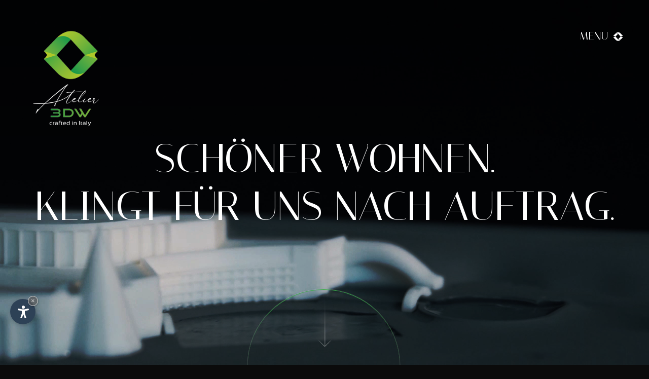

--- FILE ---
content_type: text/html
request_url: https://www.3dw.it/de/architektur.asp
body_size: 45599
content:


<!DOCTYPE html PUBLIC "-//W3C//DTD XHTML 1.0 Transitional//EN" "http://www.w3.org/TR/xhtml1/DTD/xhtml1-transitional.dtd">
<html xmlns="http://www.w3.org/1999/xhtml">
<head>
<meta http-equiv="Content-Type" content="text/html; charset=ISO-8859-6-I" />
<title>Projekte f&uuml;r Architektur und Interior Design.</title>
<meta name="description" content="Exklusive M&ouml;bel, Architekturmodelle, Ausstellungsgestaltung f&uuml;r Museen oder Messen ebenso wie ganze B&uuml;hnenbildgestaltung f&uuml;r Theater von 3DW.it." />
<meta name="keywords" content="Projekte, Architektur, Interior Design, Exklusive M&ouml;bel, Architekturmodelle, Ausstellungsgestaltung, Museen, Messen, B&uuml;hnenbildgestaltung, 3DW.it" />
<link rel="alternate" href="https://www.3dw.it/it/architettura.asp" hreflang="it" lang="it" />
<link rel="alternate" href="https://www.3dw.it/de/architektur.asp" hreflang="de" lang="de" />
<link rel="alternate" href="https://www.3dw.it/en/architecture.asp" hreflang="en" lang="en" />
<meta name="language" content="de" />
<meta http-equiv="language" content="de" />
<meta http-equiv="Content-Language" content="de" />
<meta name="publisher" content="Internet Service | Internet Marketing Agency">  
<meta name="author" content="3D Wood"> 
<script>var cur_language = "de"; </script>
<meta name="viewport" content="initial-scale=1.0, maximum-scale=1.0">
<meta name="apple-mobile-web-app-capable" content="yes">
<meta name="apple-mobile-web-app-status-bar-style" content="black">
<link rel="shortcut icon" sizes="32x32" href="../img/favicon/32x32.png" />
<link rel="apple-touch-icon" sizes="32x32" href="../img/favicon/32x32.png" />
<link rel="shortcut icon" sizes="57x57" href="../img/favicon/57x57.png" />
<link rel="apple-touch-icon" sizes="57x57" href="../img/favicon/57x57.png" />
<link rel="shortcut icon" sizes="72x72" href="../img/favicon/72x72.png" />
<link rel="apple-touch-icon" sizes="72x72" href="../img/favicon/72x72.png" />
<link rel="shortcut icon" sizes="114x114" href="../img/favicon/114x114.png" />
<link rel="apple-touch-icon" sizes="114x114" href="../img/favicon/114x114.png" />
<link rel="shortcut icon" sizes="144x144" href="../img/favicon/144x144.png" />
<link rel="apple-touch-icon" sizes="144x144" href="../img/favicon/144x144.png" />
<link rel="shortcut icon" sizes="196x196" href="../img/favicon/196x196.png" />
<link rel="apple-touch-icon" sizes="196x196" href="../img/favicon/196x196.png" />
<script>var is_default = false;</script>
<meta property="og:title" content="Projekte f&uuml;r Architektur und Interior Design." />
<meta property="og:description" content="Exklusive M&ouml;bel, Architekturmodelle, Ausstellungsgestaltung f&uuml;r Museen oder Messen ebenso wie ganze B&uuml;hnenbildgestaltung f&uuml;r Theater von 3DW.it." />
<meta property="og:url" content="https://www.3dw.it/de/architektur.asp" />
<meta property="og:image" content="https://www.3dw.it/img/db/b/20210212163951.jpg" />
<link rel="stylesheet" type="text/css" href="../css/style.css">
<link rel="stylesheet" type="text/css" href="../css/swiper.css">
<link rel="stylesheet" type="text/css" href="../request-form/datepicker.css">
<link rel="stylesheet" type="text/css" href="../js/fancybox/jquery.fancybox.css">
<script type="text/javascript" src="https://code.jquery.com/jquery-1.10.1.min.js"></script>
<script type="text/javascript" src="https://ajax.googleapis.com/ajax/libs/jqueryui/1.10.1/jquery-ui.min.js"></script>
<script type="text/javascript" src="../js/swiper.min.js"></script>
<script type="text/javascript" src="../js/fancybox/jquery.fancybox.min.js"></script>
<script type="text/javascript" src="../js/functions.js"></script>

<link rel="stylesheet" href="https://www.internetservice.it/cookies/is_cookies.css" media="print" onload="this.media='all'">
<script defer src="https://www.internetservice.it/cookies/is_cookies.js?lang=de"></script>	

<!-- Google Tag Manager -->
<script type="text/plain" data-cookiecategory="analytics">(function(w,d,s,l,i){w[l]=w[l]||[];w[l].push({'gtm.start':
new Date().getTime(),event:'gtm.js'});var f=d.getElementsByTagName(s)[0],
j=d.createElement(s),dl=l!='dataLayer'?'&l='+l:'';j.async=true;j.src=
'https://www.googletagmanager.com/gtm.js?id='+i+dl;f.parentNode.insertBefore(j,f);
})(window,document,'script','dataLayer','GTM-58L8FDZ');</script>
<!-- End Google Tag Manager -->

</head>

<body class="b_active b_transition_active">

<!-- Google Tag Manager (noscript) -->
<noscript><iframe src="https://www.googletagmanager.com/ns.html?id=GTM-58L8FDZ"
height="0" width="0" style="display:none;visibility:hidden"></iframe></noscript>
<!-- End Google Tag Manager (noscript) -->


<div class="menu-button">
	<span>Menu</span>
	<div class="menu-button-icon-box">
		<img src="../img/layout/menu-icon.png" class="menu-button-icon" id="mbi-1" />
		<img src="../img/layout/menu-icon-active.png" class="menu-button-icon" id="mbi-2" />
	</div>
</div>

<div class="navigation">
	<div class="nav">
		<div class="navigation-inner">
			<ul class="menu-wrapper">
				<div class="menu-wr-left">
					<li class="m1">
						<div class="menu">
							<div class="menu_"><div>Home</div></div>
							<div class="menu-shadow"></div>
							<ul class="submenu" id="sub1">
								<li><a href="./">Home</a></li>
								<li><a href="video.asp">Video</a></li>
							</ul>
							<div class="menu-bg" style="background-image:url('../img/layout/menu1.jpg');"></div>
						</div>
					</li>
					<li class="m2">
						<div class="menu">
							<a href="unternehmen.asp" class="menu_"><div>Das Unternehmen</div></a>
							<div class="menu-shadow"></div>
							<ul class="submenu" id="sub2">
								<li><a href="unternehmen.asp">Das Unternehmen</a></li>
								<li><a href="materialen-und-verarbeitung.asp">Materialen und Verarbeitung</a></li>
								<li><a href="werte.asp">Unsere Werte</a></li>
							</ul>
							<div class="menu-bg" style="background-image:url('../img/layout/menu2.jpg');"></div>
						</div>
					</li>
				</div>
				<div class="menu-wr-right">
					<li class="m3">
						<div class="menu">
							<a href="produktion.asp" class="menu_"><div>Produktion</div></a>
							<div class="menu-shadow"></div>
							<ul class="submenu" id="sub3">
								<li><a href="konzept.asp">Konzept</a></li>
								<li><a href="3d-scan-modelling.asp">3D Scan &amp; Modelling</a></li>
								<li><a href="3d-druck.asp">3D Druck</a></li>
								<li><a href="cnc-fraesen.asp">CNC Fr&auml;sen</a></li>
								<li><a href="laser.asp">Laser</a></li>
								<li><a href="endbearbeitung.asp">Endbearbeitung</a></li>
							</ul>
							<div class="menu-bg" style="background-image:url('../img/layout/menu3.jpg');"></div>
						</div>
					</li>
					<li class="m4">
						<div class="menu">
							<a href="projekte.asp" class="menu_"><div>Projekte</div></a>
							<div class="menu-shadow"></div>
							<ul class="submenu" id="sub4">
								<li><a href="kunst.asp">Kunst</a></li>
								<li><a href="architektur.asp">Design &amp; Architektur</a></li>
								<li><a href="industrie.asp">Industrie</a></li>
								<li><a href="personalisierungen.asp">Personalisierungen</a></li>
							</ul>
							<div class="menu-bg" style="background-image:url('../img/layout/menu4.jpg');"></div>
						</div>
					</li>
					<li class="m5">
						<a href="verwirklichte-ideen.asp" class="menu">
							<div class="menu_"><div>Verwirklichte Ideen</div></div>
							<div class="menu-shadow"></div>
							<div class="menu-bg" style="background-image:url('../img/layout/menu5.jpg');"></div>
						</a>
					</li>
					<li class="m6">
						<a href="team.asp" class="menu">
							<div class="menu_"><div>Das Team</div></div>
							<div class="menu-shadow"></div>
							<div class="menu-bg" style="background-image:url('../img/layout/menu6.jpg');"></div>
						</a>
					</li>
					<li class="m7">
						<a href="kontakt.asp" class="menu">
							<div class="menu_"><div>Kontakt</div></div>
							<div class="menu-shadow"></div>
							<div class="menu-bg" style="background-image:url('../img/layout/menu7.jpg');"></div>
						</a>
					</li>
				</div>
			</ul>
		</div>
	</div>
</div>



<div class="main">
	
		<div class="container">
			<a href="./"><img src="../img/layout/logo.png" alt="3D Wood" title="3D Wood" class="logo" /></a>
			<div class="container slide">
			
				<div class="video">
					<div class="videoContainer" poster="../img/db/b/20210212163951.jpg">
						<video autoplay muted loop playsinline id="myVideo" >
							<source src="../img/architektur.mp4" type="video/mp4" />
							<source src="../img/architektur.ogv" type="video/ogg" />
							<source src="../img/architektur.webm" type="video/webm" />
						</video>
					</div>
					<img src="../img/db/b/20210212163951.jpg" class="hidden_slide_img" alt="3D Wood" title="3D Wood" />
					<div class="video-shadow"></div>
					<div class="video-overlay"></div>
				</div>
			
				<div class="slide-content">
					<div class="slide-txt">
						<div class="st-big"><div class="st-big-inner">Sch&ouml;ner wohnen. <br />Klingt f&uuml;r uns nach Auftrag.</div></div>
					</div>
				</div>
			
				<div class="scroll-down-box" id="scroll-down">
					<div class="scroll-down-circle">
						<div class="scroll-down-circle-inner"></div>
					</div>
					<img src="../img/layout/scroll-down.png" class="scroll-down-arrow" />
				</div>
			</div>
		</div>
	


	<div class="main-inner-page-container" id="mi-container">
		
		<div class="main-inner-content">
		
			
            	<h1 class="h1">Projekte f&uuml;r Architektur und Interior Design.</h1>
            	<h2 class="h2">Exklusive M&ouml;bel, Architekturmodelle, Ausstellungsgestaltung f&uuml;r Museen oder Messen ebenso wie ganze B&uuml;hnenbildgestaltung f&uuml;r Theater von Atelier 3DW</h2>
				<div class="main-innerpage-description-container">
					<p>Dass Ideen f&uuml;r eine bessere Wohnqualit&auml;t an ihrer Machbarkeit scheitern k&ouml;nnten, ist f&uuml;r uns bei&nbsp;Atelier 3DW ein Affront. Und oft genug ein Arbeitsauftrag. Jener n&auml;mlich, den Ideen von Architekten, Interior Designern, M&ouml;belherstellern und B&uuml;hnenbildnern Gestalt zu geben.</p>
				</div>
			
			
			<div class="pro-list-container">
				<a href="architektur.asp" class="pro-plist active" id="ppl1">Alle</a>
				<a href="architektur.asp?c=1" class="pro-plist " id="ppl1">Interior Design</a>
				<a href="architektur.asp?c=2" class="pro-plist " id="ppl2">Modellbau</a>
				<a href="architektur.asp?c=3" class="pro-plist " id="ppl3">B&uuml;hnen &amp; Museen</a>
			</div>
			
			<div class="pro-box-container">
				<div class="pro-box-container-box-big" id="pbcb1"> <div class="pro-box-container-box" id="pr_441">
	<a href="architektur-details.asp?id=441&c=" class="pro-box-container-box-inner">
		<div class="pro-box-container-img-con">
			<img src="../img/db/b_crop_tablet/20251007172658.jpg" class="pbcic-first" alt="Effearredi - 3D Wood three dimensional thinking" title="Effearredi - 3D Wood three dimensional thinking" />
			<img src="../img/db/b_crop_tablet/20251007172901.jpg" class="pbcic-hover" />

		</div>
		<div class="pro-box-container-content">
			<div class="pro-box-container-title">Effearredi</div>
			<div class="pro-box-container-customer">Ringe f&uuml;r Schaufenster</div>
		</div>
	</a>
</div>
<div class="pro-box-container-box" id="pr_442">
	<a href="architektur-details.asp?id=442&c=" class="pro-box-container-box-inner">
		<div class="pro-box-container-img-con">
			<img src="../img/db/b_crop_tablet/20251007174155.jpg" class="pbcic-first" alt="EFFEARREDI - 3D Wood three dimensional thinking" title="EFFEARREDI - 3D Wood three dimensional thinking" />
			<img src="../img/db/b_crop_tablet/20251007174413.jpg" class="pbcic-hover" />

		</div>
		<div class="pro-box-container-content">
			<div class="pro-box-container-title">EFFEARREDI</div>
			<div class="pro-box-container-customer">Handlauf</div>
		</div>
	</a>
</div>
<div class="pro-box-container-box" id="pr_443">
	<a href="architektur-details.asp?id=443&c=" class="pro-box-container-box-inner">
		<div class="pro-box-container-img-con">
			<img src="../img/db/b_crop_tablet/20260123125527.jpg" class="pbcic-first" alt="Groednerhof Hotel &amp; Spa - 3D Wood three dimensional thinking" title="Groednerhof Hotel &amp; Spa - 3D Wood three dimensional thinking" />
			<img src="../img/db/b_crop_tablet/20260123130302.jpg" class="pbcic-hover" />

		</div>
		<div class="pro-box-container-content">
			<div class="pro-box-container-title">Groednerhof Hotel &amp; Spa</div>
			<div class="pro-box-container-customer">Wandpaneele</div>
		</div>
	</a>
</div>
<div class="pro-box-container-box" id="pr_444">
	<a href="architektur-details.asp?id=444&c=" class="pro-box-container-box-inner">
		<div class="pro-box-container-img-con">
			<img src="../img/db/b_crop_tablet/20260123132451.jpg" class="pbcic-first" alt="Studio Romell - 3D Wood three dimensional thinking" title="Studio Romell - 3D Wood three dimensional thinking" />
			<img src="../img/db/b_crop_tablet/20260123132525.jpg" class="pbcic-hover" />

		</div>
		<div class="pro-box-container-content">
			<div class="pro-box-container-title">Studio Romell</div>
			<div class="pro-box-container-customer">Ascetic stool</div>
		</div>
	</a>
</div>
<div class="pro-box-container-box" id="pr_446">
	<a href="architektur-details.asp?id=446&c=" class="pro-box-container-box-inner">
		<div class="pro-box-container-img-con">
			<img src="../img/db/b_crop_tablet/20260123112549.jpg" class="pbcic-first" alt="ADLER Spa Resort DOLOMITI - 3D Wood three dimensional thinking" title="ADLER Spa Resort DOLOMITI - 3D Wood three dimensional thinking" />
			<img src="../img/db/b_crop_tablet/20260123112633.jpg" class="pbcic-hover" />

		</div>
		<div class="pro-box-container-content">
			<div class="pro-box-container-title">ADLER Spa Resort DOLOMITI</div>
			<div class="pro-box-container-customer">Architekturmodell</div>
		</div>
	</a>
</div>
<div class="pro-box-container-box" id="pr_434">
	<a href="architektur-details.asp?id=434&c=" class="pro-box-container-box-inner">
		<div class="pro-box-container-img-con">
			<img src="../img/db/b_crop_tablet/20250721164546.jpg" class="pbcic-first" alt="Veronica Mar - 3D Wood three dimensional thinking" title="Veronica Mar - 3D Wood three dimensional thinking" />
			<img src="../img/db/b_crop_tablet/20250721180536.jpg" class="pbcic-hover" />

		</div>
		<div class="pro-box-container-content">
			<div class="pro-box-container-title">Veronica Mar</div>
			<div class="pro-box-container-customer">Vortex Table</div>
		</div>
	</a>
</div>
<div class="pro-box-container-box" id="pr_421">
	<a href="architektur-details.asp?id=421&c=" class="pro-box-container-box-inner">
		<div class="pro-box-container-img-con">
			<img src="../img/db/b_crop_tablet/20250129125120.jpg" class="pbcic-first" alt="Maes Pieter x Ormond Edition - 3D Wood three dimensional thinking" title="Maes Pieter x Ormond Edition - 3D Wood three dimensional thinking" />
			<img src="../img/db/b_crop_tablet/20250129130302.jpg" class="pbcic-hover" />

		</div>
		<div class="pro-box-container-content">
			<div class="pro-box-container-title">Maes Pieter x Ormond Edition</div>
			<div class="pro-box-container-customer">LINA Sideboard</div>
		</div>
	</a>
</div>
<div class="pro-box-container-box" id="pr_418">
	<a href="architektur-details.asp?id=418&c=" class="pro-box-container-box-inner">
		<div class="pro-box-container-img-con">
			<img src="../img/db/b_crop_tablet/20250129110346.jpg" class="pbcic-first" alt="Bodo Sperlein - 3D Wood three dimensional thinking" title="Bodo Sperlein - 3D Wood three dimensional thinking" />
			<img src="../img/db/b_crop_tablet/20250129111358.jpg" class="pbcic-hover" />

		</div>
		<div class="pro-box-container-content">
			<div class="pro-box-container-title">Bodo Sperlein</div>
			<div class="pro-box-container-customer">Wave Table Collection</div>
		</div>
	</a>
</div>
<div class="pro-box-container-box" id="pr_433">
	<a href="architektur-details.asp?id=433&c=" class="pro-box-container-box-inner">
		<div class="pro-box-container-img-con">
			<img src="../img/db/b_crop_tablet/20250603102306.jpg" class="pbcic-first" alt="Dolomitisch - 3D Wood three dimensional thinking" title="Dolomitisch - 3D Wood three dimensional thinking" />
			<img src="../img/db/b_crop_tablet/20250603102644.jpg" class="pbcic-hover" />

		</div>
		<div class="pro-box-container-content">
			<div class="pro-box-container-title">Dolomitisch</div>
			<div class="pro-box-container-customer">Belvedere</div>
		</div>
	</a>
</div>
<div class="pro-box-container-box" id="pr_383">
	<a href="architektur-details.asp?id=383&c=" class="pro-box-container-box-inner">
		<div class="pro-box-container-img-con">
			<img src="../img/db/b_crop_tablet/20210311184432.jpg" class="pbcic-first" alt="PRADA - 3D Wood three dimensional thinking" title="PRADA - 3D Wood three dimensional thinking" />
			<img src="../img/db/b_crop_tablet/20210311184729.jpg" class="pbcic-hover" />

		</div>
		<div class="pro-box-container-content">
			<div class="pro-box-container-title">PRADA</div>
			<div class="pro-box-container-customer">Wandpaneele mit Tulpenrelief </div>
		</div>
	</a>
</div>
<div class="pro-box-container-box" id="pr_430">
	<a href="architektur-details.asp?id=430&c=" class="pro-box-container-box-inner">
		<div class="pro-box-container-img-con">
			<img src="../img/db/b_crop_tablet/20250527150318.jpg" class="pbcic-first" alt="Raphael Navot - 3D Wood three dimensional thinking" title="Raphael Navot - 3D Wood three dimensional thinking" />
			<img src="../img/db/b_crop_tablet/20250527150234.jpg" class="pbcic-hover" />

		</div>
		<div class="pro-box-container-content">
			<div class="pro-box-container-title">Raphael Navot</div>
			<div class="pro-box-container-customer">Tibia Chair</div>
		</div>
	</a>
</div>
<div class="pro-box-container-box" id="pr_435">
	<a href="architektur-details.asp?id=435&c=" class="pro-box-container-box-inner">
		<div class="pro-box-container-img-con">
			<img src="../img/db/b_crop_tablet/20250723173742.jpg" class="pbcic-first" alt="Veronica Mar - 3D Wood three dimensional thinking" title="Veronica Mar - 3D Wood three dimensional thinking" />
			<img src="../img/db/b_crop_tablet/20250723173759.jpg" class="pbcic-hover" />

		</div>
		<div class="pro-box-container-content">
			<div class="pro-box-container-title">Veronica Mar</div>
			<div class="pro-box-container-customer">Mayu Table</div>
		</div>
	</a>
</div>
<div class="pro-box-container-box" id="pr_326">
	<a href="architektur-details.asp?id=326&c=" class="pro-box-container-box-inner">
		<div class="pro-box-container-img-con">
			<img src="../img/db/b_crop_tablet/20210115183409.jpg" class="pbcic-first" alt="Interiordesign ROWI - 3D Wood three dimensional thinking" title="Interiordesign ROWI - 3D Wood three dimensional thinking" />
			<img src="../img/db/b_crop_tablet/20210115183425.jpg" class="pbcic-hover" />

		</div>
		<div class="pro-box-container-content">
			<div class="pro-box-container-title">Interiordesign ROWI</div>
			<div class="pro-box-container-customer">Speicherofen</div>
		</div>
	</a>
</div>
<div class="pro-box-container-box" id="pr_416">
	<a href="architektur-details.asp?id=416&c=" class="pro-box-container-box-inner">
		<div class="pro-box-container-img-con">
			<img src="../img/db/b_crop_tablet/20250129103308.jpg" class="pbcic-first" alt="Maes Pieter - 3D Wood three dimensional thinking" title="Maes Pieter - 3D Wood three dimensional thinking" />
			<img src="../img/db/b_crop_tablet/20250129103626.jpg" class="pbcic-hover" />

		</div>
		<div class="pro-box-container-content">
			<div class="pro-box-container-title">Maes Pieter</div>
			<div class="pro-box-container-customer">Fold Stool</div>
		</div>
	</a>
</div>
<div class="pro-box-container-box" id="pr_415">
	<a href="architektur-details.asp?id=415&c=" class="pro-box-container-box-inner">
		<div class="pro-box-container-img-con">
			<img src="../img/db/b_crop_tablet/20250128141227.jpg" class="pbcic-first" alt="Studio Interni Insam Bruno - 3D Wood three dimensional thinking" title="Studio Interni Insam Bruno - 3D Wood three dimensional thinking" />
			<img src="../img/db/b_crop_tablet/20250128141251.jpg" class="pbcic-hover" />

		</div>
		<div class="pro-box-container-content">
			<div class="pro-box-container-title">Studio Interni Insam Bruno</div>
			<div class="pro-box-container-customer">Hirsch mit Polygonen</div>
		</div>
	</a>
</div>
<div class="pro-box-container-box" id="pr_417">
	<a href="architektur-details.asp?id=417&c=" class="pro-box-container-box-inner">
		<div class="pro-box-container-img-con">
			<img src="../img/db/b_crop_tablet/20250129104841.jpg" class="pbcic-first" alt="Veronica Mar - 3D Wood three dimensional thinking" title="Veronica Mar - 3D Wood three dimensional thinking" />
			<img src="../img/db/b_crop_tablet/20250129105514.jpg" class="pbcic-hover" />

		</div>
		<div class="pro-box-container-content">
			<div class="pro-box-container-title">Veronica Mar</div>
			<div class="pro-box-container-customer">Soul Sculpture</div>
		</div>
	</a>
</div>
<div class="pro-box-container-box" id="pr_419">
	<a href="architektur-details.asp?id=419&c=" class="pro-box-container-box-inner">
		<div class="pro-box-container-img-con">
			<img src="../img/db/b_crop_tablet/20250129115411.jpg" class="pbcic-first" alt="Bodo Sperlein - 3D Wood three dimensional thinking" title="Bodo Sperlein - 3D Wood three dimensional thinking" />
			<img src="../img/db/b_crop_tablet/20250129113153.jpg" class="pbcic-hover" />

		</div>
		<div class="pro-box-container-content">
			<div class="pro-box-container-title">Bodo Sperlein</div>
			<div class="pro-box-container-customer">Contourline armchair</div>
		</div>
	</a>
</div>
<div class="pro-box-container-box" id="pr_420">
	<a href="architektur-details.asp?id=420&c=" class="pro-box-container-box-inner">
		<div class="pro-box-container-img-con">
			<img src="../img/db/b_crop_tablet/20250129122309.jpg" class="pbcic-first" alt="Michael Fliri - 3D Wood three dimensional thinking" title="Michael Fliri - 3D Wood three dimensional thinking" />
			<img src="../img/db/b_crop_tablet/20250129122453.jpg" class="pbcic-hover" />

		</div>
		<div class="pro-box-container-content">
			<div class="pro-box-container-title">Michael Fliri</div>
			<div class="pro-box-container-customer">Altar</div>
		</div>
	</a>
</div>
<div class="pro-box-container-box" id="pr_422">
	<a href="architektur-details.asp?id=422&c=" class="pro-box-container-box-inner">
		<div class="pro-box-container-img-con">
			<img src="../img/db/b_crop_tablet/20250326161159.jpg" class="pbcic-first" alt="Dolomitisch - 3D Wood three dimensional thinking" title="Dolomitisch - 3D Wood three dimensional thinking" />
			<img src="../img/db/b_crop_tablet/20250326162445.jpg" class="pbcic-hover" />

		</div>
		<div class="pro-box-container-content">
			<div class="pro-box-container-title">Dolomitisch</div>
			<div class="pro-box-container-customer">Tip &amp; Top</div>
		</div>
	</a>
</div>
<div class="pro-box-container-box" id="pr_390">
	<a href="architektur-details.asp?id=390&c=" class="pro-box-container-box-inner">
		<div class="pro-box-container-img-con">
			<img src="../img/db/b_crop_tablet/20230518113546.png" class="pbcic-first" alt="Crepaz Willi - 3D Wood three dimensional thinking" title="Crepaz Willi - 3D Wood three dimensional thinking" />
			
		</div>
		<div class="pro-box-container-content">
			<div class="pro-box-container-title">Crepaz Willi</div>
			<div class="pro-box-container-customer">3D-gedruckter Sessel</div>
		</div>
	</a>
</div>
<div class="pro-box-container-box" id="pr_394">
	<a href="architektur-details.asp?id=394&c=" class="pro-box-container-box-inner">
		<div class="pro-box-container-img-con">
			<img src="../img/db/b_crop_tablet/20230518114419.png" class="pbcic-first" alt="Maes Pieter - 3D Wood three dimensional thinking" title="Maes Pieter - 3D Wood three dimensional thinking" />
			<img src="../img/db/b_crop_tablet/20250326141747.jpg" class="pbcic-hover" />

		</div>
		<div class="pro-box-container-content">
			<div class="pro-box-container-title">Maes Pieter</div>
			<div class="pro-box-container-customer">Dining Table</div>
		</div>
	</a>
</div>
<div class="pro-box-container-box" id="pr_396">
	<a href="architektur-details.asp?id=396&c=" class="pro-box-container-box-inner">
		<div class="pro-box-container-img-con">
			<img src="../img/db/b_crop_tablet/20230518131521.jpg" class="pbcic-first" alt="Bodo Sperlein - 3D Wood three dimensional thinking" title="Bodo Sperlein - 3D Wood three dimensional thinking" />
			<img src="../img/db/b_crop_tablet/20230518131844.jpg" class="pbcic-hover" />

		</div>
		<div class="pro-box-container-content">
			<div class="pro-box-container-title">Bodo Sperlein</div>
			<div class="pro-box-container-customer"> Console</div>
		</div>
	</a>
</div>
<div class="pro-box-container-box" id="pr_424">
	<a href="architektur-details.asp?id=424&c=" class="pro-box-container-box-inner">
		<div class="pro-box-container-img-con">
			<img src="../img/db/b_crop_tablet/20250326165749.jpg" class="pbcic-first" alt="Dolomitisch - 3D Wood three dimensional thinking" title="Dolomitisch - 3D Wood three dimensional thinking" />
			<img src="../img/db/b_crop_tablet/20250326170419.jpg" class="pbcic-hover" />

		</div>
		<div class="pro-box-container-content">
			<div class="pro-box-container-title">Dolomitisch</div>
			<div class="pro-box-container-customer">Mirage</div>
		</div>
	</a>
</div>
<div class="pro-box-container-box" id="pr_393">
	<a href="architektur-details.asp?id=393&c=" class="pro-box-container-box-inner">
		<div class="pro-box-container-img-con">
			<img src="../img/db/b_crop_tablet/20221207111048.jpg" class="pbcic-first" alt="Igor Comploi - Hotel Adler - 3D Wood three dimensional thinking" title="Igor Comploi - Hotel Adler - 3D Wood three dimensional thinking" />
			
		</div>
		<div class="pro-box-container-content">
			<div class="pro-box-container-title">Igor Comploi - Hotel Adler</div>
			<div class="pro-box-container-customer">Architekturmodell</div>
		</div>
	</a>
</div>
<div class="pro-box-container-box" id="pr_381">
	<a href="architektur-details.asp?id=381&c=" class="pro-box-container-box-inner">
		<div class="pro-box-container-img-con">
			<img src="../img/db/b_crop_tablet/20210310182713.jpg" class="pbcic-first" alt="Atelier 3DW - 3D Wood three dimensional thinking" title="Atelier 3DW - 3D Wood three dimensional thinking" />
			<img src="../img/db/b_crop_tablet/20210310183408.jpg" class="pbcic-hover" />

		</div>
		<div class="pro-box-container-content">
			<div class="pro-box-container-title">Atelier 3DW</div>
			<div class="pro-box-container-customer">Chromgr&uuml;ne Theke f&uuml;r Rezeption </div>
		</div>
	</a>
</div>
<div class="pro-box-container-box" id="pr_398">
	<a href="architektur-details.asp?id=398&c=" class="pro-box-container-box-inner">
		<div class="pro-box-container-img-con">
			<img src="../img/db/b_crop_tablet/20230519092501.jpg" class="pbcic-first" alt="Hofmann &amp; Losch - 3D Wood three dimensional thinking" title="Hofmann &amp; Losch - 3D Wood three dimensional thinking" />
			<img src="../img/db/b_crop_tablet/20230519092655.png" class="pbcic-hover" />

		</div>
		<div class="pro-box-container-content">
			<div class="pro-box-container-title">Hofmann &amp; Losch</div>
			<div class="pro-box-container-customer">Frauenschuh M&uuml;nchen</div>
		</div>
	</a>
</div>
<div class="pro-box-container-box" id="pr_323">
	<a href="architektur-details.asp?id=323&c=" class="pro-box-container-box-inner">
		<div class="pro-box-container-img-con">
			<img src="../img/db/b_crop_tablet/20210115180016.jpg" class="pbcic-first" alt="Arch. Rudi Perathoner/Hotel Dolomieu - 3D Wood three dimensional thinking" title="Arch. Rudi Perathoner/Hotel Dolomieu - 3D Wood three dimensional thinking" />
			<img src="../img/db/b_crop_tablet/20210115180035.JPG" class="pbcic-hover" />

		</div>
		<div class="pro-box-container-content">
			<div class="pro-box-container-title">Arch. Rudi Perathoner/Hotel Dolomieu</div>
			<div class="pro-box-container-customer">Theke mit Kupferbeschichtung</div>
		</div>
	</a>
</div>
<div class="pro-box-container-box" id="pr_324">
	<a href="architektur-details.asp?id=324&c=" class="pro-box-container-box-inner">
		<div class="pro-box-container-img-con">
			<img src="../img/db/b_crop_tablet/20210115180435.JPG" class="pbcic-first" alt="Modus Architects - 3D Wood three dimensional thinking" title="Modus Architects - 3D Wood three dimensional thinking" />
			<img src="../img/db/b_crop_tablet/20210115180451.JPG" class="pbcic-hover" />

		</div>
		<div class="pro-box-container-content">
			<div class="pro-box-container-title">Modus Architects</div>
			<div class="pro-box-container-customer">Concept Bridge</div>
		</div>
	</a>
</div>
<div class="pro-box-container-box" id="pr_328">
	<a href="architektur-details.asp?id=328&c=" class="pro-box-container-box-inner">
		<div class="pro-box-container-img-con">
			<img src="../img/db/b_crop_tablet/20210115184802.jpg" class="pbcic-first" alt="EOS Genossenschaft  - 3D Wood three dimensional thinking" title="EOS Genossenschaft  - 3D Wood three dimensional thinking" />
			<img src="../img/db/b_crop_tablet/20210115185023.jpg" class="pbcic-hover" />

		</div>
		<div class="pro-box-container-content">
			<div class="pro-box-container-title">EOS Genossenschaft </div>
			<div class="pro-box-container-customer">&bdquo;S&uuml;dtirol Desk&ldquo; Theke</div>
		</div>
	</a>
</div>
<div class="pro-box-container-box" id="pr_379">
	<a href="architektur-details.asp?id=379&c=" class="pro-box-container-box-inner">
		<div class="pro-box-container-img-con">
			<img src="../img/db/b_crop_tablet/20210310175425.jpg" class="pbcic-first" alt="Atelier 3DW - 3D Wood three dimensional thinking" title="Atelier 3DW - 3D Wood three dimensional thinking" />
			<img src="../img/db/b_crop_tablet/20210310180003.JPG" class="pbcic-hover" />

		</div>
		<div class="pro-box-container-content">
			<div class="pro-box-container-title">Atelier 3DW</div>
			<div class="pro-box-container-customer">Badewanne aus Eiche </div>
		</div>
	</a>
</div>
<div class="pro-box-container-box" id="pr_331">
	<a href="architektur-details.asp?id=331&c=" class="pro-box-container-box-inner">
		<div class="pro-box-container-img-con">
			<img src="../img/db/b_crop_tablet/20250527154911.jpg" class="pbcic-first" alt="Atelier 3DW - 3D Wood three dimensional thinking" title="Atelier 3DW - 3D Wood three dimensional thinking" />
			<img src="../img/db/b_crop_tablet/20210115190449.jpg" class="pbcic-hover" />

		</div>
		<div class="pro-box-container-content">
			<div class="pro-box-container-title">Atelier 3DW</div>
			<div class="pro-box-container-customer">Waschbecken aus Holz</div>
		</div>
	</a>
</div>
<div class="pro-box-container-box" id="pr_388">
	<a href="architektur-details.asp?id=388&c=" class="pro-box-container-box-inner">
		<div class="pro-box-container-img-con">
			<img src="../img/db/b_crop_tablet/20210315142619.jpg" class="pbcic-first" alt="Arch. Igor Comploi/Ski School of Ortisei - 3D Wood three dimensional thinking" title="Arch. Igor Comploi/Ski School of Ortisei - 3D Wood three dimensional thinking" />
			<img src="../img/db/b_crop_tablet/20210315142936.jpg" class="pbcic-hover" />

		</div>
		<div class="pro-box-container-content">
			<div class="pro-box-container-title">Arch. Igor Comploi/Ski School of Ortisei</div>
			<div class="pro-box-container-customer">Theke &bdquo;Schneewechte&ldquo;</div>
		</div>
	</a>
</div>
<div class="pro-box-container-box" id="pr_322">
	<a href="architektur-details.asp?id=322&c=" class="pro-box-container-box-inner">
		<div class="pro-box-container-img-con">
			<img src="../img/db/b_crop_tablet/20210115175421.jpg" class="pbcic-first" alt="Tischlerei Waltur - 3D Wood three dimensional thinking" title="Tischlerei Waltur - 3D Wood three dimensional thinking" />
			<img src="../img/db/b_crop_tablet/20210115175441.jpg" class="pbcic-hover" />

		</div>
		<div class="pro-box-container-content">
			<div class="pro-box-container-title">Tischlerei Waltur</div>
			<div class="pro-box-container-customer">Restaurant &bdquo;Ustaria da Checco&ldquo;</div>
		</div>
	</a>
</div>
<div class="pro-box-container-box" id="pr_386">
	<a href="architektur-details.asp?id=386&c=" class="pro-box-container-box-inner">
		<div class="pro-box-container-img-con">
			<img src="../img/db/b_crop_tablet/20210315141052.JPG" class="pbcic-first" alt="Passionsspiele Oberammergau - 3D Wood three dimensional thinking" title="Passionsspiele Oberammergau - 3D Wood three dimensional thinking" />
			<img src="../img/db/b_crop_tablet/20210315141619.JPG" class="pbcic-hover" />

		</div>
		<div class="pro-box-container-content">
			<div class="pro-box-container-title">Passionsspiele Oberammergau</div>
			<div class="pro-box-container-customer">&Auml;gyptische &amp; korinthische Kapitelle f&uuml;r B&uuml;hnenbau </div>
		</div>
	</a>
</div>
<div class="pro-box-container-box" id="pr_325">
	<a href="architektur-details.asp?id=325&c=" class="pro-box-container-box-inner">
		<div class="pro-box-container-img-con">
			<img src="../img/db/b_crop_tablet/20210115182904.JPG" class="pbcic-first" alt="Interiordesign ROWI - 3D Wood three dimensional thinking" title="Interiordesign ROWI - 3D Wood three dimensional thinking" />
			<img src="../img/db/b_crop_tablet/20210115182720.jpg" class="pbcic-hover" />

		</div>
		<div class="pro-box-container-content">
			<div class="pro-box-container-title">Interiordesign ROWI</div>
			<div class="pro-box-container-customer">Tisch</div>
		</div>
	</a>
</div>
<div class="pro-box-container-box" id="pr_387">
	<a href="architektur-details.asp?id=387&c=" class="pro-box-container-box-inner">
		<div class="pro-box-container-img-con">
			<img src="../img/db/b_crop_tablet/20210315142138.jpg" class="pbcic-first" alt="Arch. Rudi Perathoner - 3D Wood three dimensional thinking" title="Arch. Rudi Perathoner - 3D Wood three dimensional thinking" />
			<img src="../img/db/b_crop_tablet/20210315142353.jpg" class="pbcic-hover" />

		</div>
		<div class="pro-box-container-content">
			<div class="pro-box-container-title">Arch. Rudi Perathoner</div>
			<div class="pro-box-container-customer">Architekturmodell Gemeindeplatz Wolkenstein </div>
		</div>
	</a>
</div>
<div class="pro-box-container-box" id="pr_382">
	<a href="architektur-details.asp?id=382&c=" class="pro-box-container-box-inner">
		<div class="pro-box-container-img-con">
			<img src="../img/db/b_crop_tablet/20210311182607.jpg" class="pbcic-first" alt="Fondazione Castelli Bolzano - 3D Wood three dimensional thinking" title="Fondazione Castelli Bolzano - 3D Wood three dimensional thinking" />
			<img src="../img/db/b_crop_tablet/20210311183714.jpg" class="pbcic-hover" />

		</div>
		<div class="pro-box-container-content">
			<div class="pro-box-container-title">Fondazione Castelli Bolzano</div>
			<div class="pro-box-container-customer">&bdquo;Schwarze Mander&ldquo; Reproduktion </div>
		</div>
	</a>
</div>
<div class="pro-box-container-box" id="pr_321">
	<a href="architektur-details.asp?id=321&c=" class="pro-box-container-box-inner">
		<div class="pro-box-container-img-con">
			<img src="../img/db/b_crop_tablet/20210115174518.jpg" class="pbcic-first" alt="Rubner T&uuml;ren - 3D Wood three dimensional thinking" title="Rubner T&uuml;ren - 3D Wood three dimensional thinking" />
			<img src="../img/db/b_crop_tablet/20210115174901.jpg" class="pbcic-hover" />

		</div>
		<div class="pro-box-container-content">
			<div class="pro-box-container-title">Rubner T&uuml;ren</div>
			<div class="pro-box-container-customer">Wavedoor</div>
		</div>
	</a>
</div>
<div class="pro-box-container-box" id="pr_380">
	<a href="architektur-details.asp?id=380&c=" class="pro-box-container-box-inner">
		<div class="pro-box-container-img-con">
			<img src="../img/db/b_crop_tablet/20210310180159.jpg" class="pbcic-first" alt="Atelier 3DW - 3D Wood three dimensional thinking" title="Atelier 3DW - 3D Wood three dimensional thinking" />
			<img src="../img/db/b_crop_tablet/20210310180410.jpg" class="pbcic-hover" />

		</div>
		<div class="pro-box-container-content">
			<div class="pro-box-container-title">Atelier 3DW</div>
			<div class="pro-box-container-customer">Designer-Schrank aus MDF </div>
		</div>
	</a>
</div>
<div class="pro-box-container-box" id="pr_361">
	<a href="architektur-details.asp?id=361&c=" class="pro-box-container-box-inner">
		<div class="pro-box-container-img-con">
			<img src="../img/db/b_crop_tablet/20210119132440.jpg" class="pbcic-first" alt="Amt f&uuml;r Naturparke - 3D Wood three dimensional thinking" title="Amt f&uuml;r Naturparke - 3D Wood three dimensional thinking" />
			<img src="../img/db/b_crop_tablet/20210119132458.JPG" class="pbcic-hover" />

		</div>
		<div class="pro-box-container-content">
			<div class="pro-box-container-title">Amt f&uuml;r Naturparke</div>
			<div class="pro-box-container-customer">Landschaftsmodell Drei Zinnen</div>
		</div>
	</a>
</div>
<div class="pro-box-container-box" id="pr_329">
	<a href="architektur-details.asp?id=329&c=" class="pro-box-container-box-inner">
		<div class="pro-box-container-img-con">
			<img src="../img/db/b_crop_tablet/20210115185341.jpg" class="pbcic-first" alt="Almut von Wildheim - 3D Wood three dimensional thinking" title="Almut von Wildheim - 3D Wood three dimensional thinking" />
			<img src="../img/db/b_crop_tablet/20210115185406.jpg" class="pbcic-hover" />

		</div>
		<div class="pro-box-container-content">
			<div class="pro-box-container-title">Almut von Wildheim</div>
			<div class="pro-box-container-customer">Designlampen 2610</div>
		</div>
	</a>
</div>
<div class="pro-box-container-box" id="pr_384">
	<a href="architektur-details.asp?id=384&c=" class="pro-box-container-box-inner">
		<div class="pro-box-container-img-con">
			<img src="../img/db/b_crop_tablet/20210312180534.jpg" class="pbcic-first" alt="Naturparkhaus Rosengarten-Schlern - 3D Wood three dimensional thinking" title="Naturparkhaus Rosengarten-Schlern - 3D Wood three dimensional thinking" />
			<img src="../img/db/b_crop_tablet/20210312180747.jpg" class="pbcic-hover" />

		</div>
		<div class="pro-box-container-content">
			<div class="pro-box-container-title">Naturparkhaus Rosengarten-Schlern</div>
			<div class="pro-box-container-customer">Geologiemodelle f&uuml;r Museum </div>
		</div>
	</a>
</div>
<div class="pro-box-container-box" id="pr_338">
	<a href="architektur-details.asp?id=338&c=" class="pro-box-container-box-inner">
		<div class="pro-box-container-img-con">
			<img src="../img/db/b_crop_tablet/20250527152327.jpg" class="pbcic-first" alt="Barth Innenausbau - 3D Wood three dimensional thinking" title="Barth Innenausbau - 3D Wood three dimensional thinking" />
			<img src="../img/db/b_crop_tablet/20250527153145.jpg" class="pbcic-hover" />

		</div>
		<div class="pro-box-container-content">
			<div class="pro-box-container-title">Barth Innenausbau</div>
			<div class="pro-box-container-customer">Vergoldete Vitrine</div>
		</div>
	</a>
</div>
<div class="pro-box-container-box" id="pr_320">
	<a href="architektur-details.asp?id=320&c=" class="pro-box-container-box-inner">
		<div class="pro-box-container-img-con">
			<img src="../img/db/b_crop_tablet/20210115173704.JPG" class="pbcic-first" alt="Atelier 3DW - 3D Wood three dimensional thinking" title="Atelier 3DW - 3D Wood three dimensional thinking" />
			<img src="../img/db/b_crop_tablet/20210115173746.JPG" class="pbcic-hover" />

		</div>
		<div class="pro-box-container-content">
			<div class="pro-box-container-title">Atelier 3DW</div>
			<div class="pro-box-container-customer">Glasverkleidung B&uuml;ro</div>
		</div>
	</a>
</div>
<div class="pro-box-container-box" id="pr_363">
	<a href="architektur-details.asp?id=363&c=" class="pro-box-container-box-inner">
		<div class="pro-box-container-img-con">
			<img src="../img/db/b_crop_tablet/20210119140719.jpg" class="pbcic-first" alt="Atelier 3DW - 3D Wood three dimensional thinking" title="Atelier 3DW - 3D Wood three dimensional thinking" />
			<img src="../img/db/b_crop_tablet/20210119140746.jpg" class="pbcic-hover" />

		</div>
		<div class="pro-box-container-content">
			<div class="pro-box-container-title">Atelier 3DW</div>
			<div class="pro-box-container-customer">Landschaftsmodell Sellastock</div>
		</div>
	</a>
</div>
<div class="pro-box-container-box" id="pr_346">
	<a href="architektur-details.asp?id=346&c=" class="pro-box-container-box-inner">
		<div class="pro-box-container-img-con">
			<img src="../img/db/b_crop_tablet/20210119131518.jpg" class="pbcic-first" alt="Wolkenstein Tourist Agency - 3D Wood three dimensional thinking" title="Wolkenstein Tourist Agency - 3D Wood three dimensional thinking" />
			<img src="../img/db/b_crop_tablet/20210119132132.jpg" class="pbcic-hover" />

		</div>
		<div class="pro-box-container-content">
			<div class="pro-box-container-title">Wolkenstein Tourist Agency</div>
			<div class="pro-box-container-customer">Langkofel 300 cm</div>
		</div>
	</a>
</div>
<div class="pro-box-container-box" id="pr_327">
	<a href="architektur-details.asp?id=327&c=" class="pro-box-container-box-inner">
		<div class="pro-box-container-img-con">
			<img src="../img/db/b_crop_tablet/20210115183728.jpg" class="pbcic-first" alt="Barth Innenausbau - 3D Wood three dimensional thinking" title="Barth Innenausbau - 3D Wood three dimensional thinking" />
			<img src="../img/db/b_crop_tablet/20210115183844.jpg" class="pbcic-hover" />

		</div>
		<div class="pro-box-container-content">
			<div class="pro-box-container-title">Barth Innenausbau</div>
			<div class="pro-box-container-customer">Stand f&uuml;r den Kitzb&uuml;hel Sport Center</div>
		</div>
	</a>
</div>
<div class="pro-box-container-box" id="pr_392">
	<a href="architektur-details.asp?id=392&c=" class="pro-box-container-box-inner">
		<div class="pro-box-container-img-con">
			<img src="../img/db/b_crop_tablet/20220907120836.JPG" class="pbcic-first" alt="Crepaz Willi - 3D Wood three dimensional thinking" title="Crepaz Willi - 3D Wood three dimensional thinking" />
			
		</div>
		<div class="pro-box-container-content">
			<div class="pro-box-container-title">Crepaz Willi</div>
			<div class="pro-box-container-customer">Lampe</div>
		</div>
	</a>
</div>
 </div>
			</div>
			
			<div class="pro-box-other-categories">
				<div class="pboc-col">
					<a href="kunst.asp" class="pboc-inner">
						<div class="pboc-bg" style="background-image:url('../img/layout/project-1.jpg');"><div class="pboc-overlay"></div><img src="../img/layout/project-1.jpg" class="hidden_img" alt="3D Wood" title="3D Wood" /></div>
						<div class="pboc-title">Kunst</div>
					</a>
				</div>
				<div class="pboc-col">
					<a href="industrie.asp" class="pboc-inner">
						<div class="pboc-bg" style="background-image:url('../img/layout/project-3.jpg');"><div class="pboc-overlay"></div><img src="../img/layout/project-2.jpg" class="hidden_img" alt="3D Wood" title="3D Wood" /></div>
						<div class="pboc-title">Industrie</div>
					</a>
				</div>
				<div class="pboc-col">
					<a href="personalisierungen.asp" class="pboc-inner">
						<div class="pboc-bg" style="background-image:url('../img/layout/project-4.jpg');"><div class="pboc-overlay"></div><img src="../img/layout/project-3.jpg" class="hidden_img" alt="3D Wood" title="3D Wood" /></div>
						<div class="pboc-title">Personalisierungen</div>
					</a>
				</div>
			</div>
			
		</div>
	</div>
				
	
	
<div class="footer">
	<div class="footer-col">
		<img src="../img/layout/logo-footer.png" alt="3D Wood" title="3D Wood" class="logo-footer" />
		<div class="footer-contact">
			<span>Handwerkerzone Pontives Nord 29</span>
			<span>39040 Lajen / St. Ulrich (BZ), Italien</span>
			<span>Tel: <a href="tel:+39 0471 796528">+39 0471 796528</a></span>
			<span>E-Mail: <a href="mailto:info@3dw.it">info@3dw.it</a></span>
		</div>
		<div class="socials">
			<a href="https://www.facebook.com/3dw3dw/" target="_blank"><img src="../img/layout/icon_facebook.svg" /></a>
			<a href="https://www.instagram.com/atelier_3dw/" target="_blank"><img src="../img/layout/icon_instagram.svg" /></a>
			<a href="https://www.linkedin.com/company/atelier-3dw/" target="_blank"><img src="../img/layout/icon_linkedin.svg" /></a>
		</div>
	</div>
	<div class="footer-col fc-last">
			<div class="language">
		<a href="../it/architettura.asp">Italiano</a>|<a href="../de/architektur.asp">Deutsch</a>|<a href="../en/architecture.asp">English</a>
	</div>

		<div class="footer-info">
			<a href="impressum.asp">Impressum</a>
			<a href="https://www.internetservice.it/de/" target="_blank">produced by <img src="../img/layout/internetservice.svg" alt="InternetService" title="InternetService" class="internetservice" /></a>
		</div>
	</div>
	<div class="bg"></div>
</div>

</div>
</div>

	
</body>
</html>


--- FILE ---
content_type: text/css
request_url: https://www.3dw.it/css/style.css
body_size: 45344
content:
@import url('https://fonts.googleapis.com/css2?family=Italiana&family=Montserrat:wght@100;300;400;600&display=swap');

html, body { margin:0px; padding:0px; font-family: 'Italiana', serif; background-color:#0B0B0B; }

@font-face {
 font-family: "Luna";
 src: url("fonts/Luna.eot") /* EOT file for IE */
}
@font-face {
 font-family: "Luna";
 src: url("fonts/Luna.ttf") /* TTF file for CSS3 browsers */
}


img { border:0px !important; }
a { text-decoration:none; }

.h1 { margin: 90px 0px 0px 0px; font-family: 'Italiana', serif; font-weight: 300; font-size: 36px; display: block; line-height: normal; }
.h2 { margin: 10px 0px 30px; font-family: 'Montserrat', sans-serif; font-weight: 300; font-size: 19px; display: block; line-height: 30px; }
.h3 { color:#fff; font-size:70px; text-align:center; margin:0px; text-transform:uppercase; font-weight: 100; position: relative;}
.h5 { color: #fff; font-size: 38px; text-align: center; margin: 60px 0px 15px; font-weight: 100; position: relative; }
.company { color: #fff; font-weight: 500; font-size: 22px; }
.hidden_img { position:absolute; width:100%;  z-index:0; opacity:0;transition:300ms; object-fit: cover;height: 100%;max-width: 100%;max-height: 100%;}
.hidden_img:hover { opacity:1; }
.hidden_slide_img { position:absolute; width:1px; height:1px; z-index:0; top:-3px; }

.main-innerpage-button { background-color:#fff; color:#000; padding:15px 20px; margin:24px 0 0px; display:inline-block; font-size: 18px;transition: all 300ms ease 0s;}
.main-innerpage-button:hover { background-color:#77b543; color:#fff; }
.midr-second .main-innerpage-button { float:right; }
.midr-fist .main-innerpage-button { float:left; }

/* ------------- #HEADER ------------- */

.logo { width:150px; position:fixed; top: 60px; left:5%; z-index:8; transition: all 1.4s ease 0s;opacity: 1;}
.b_active .logo { opacity:0; }
.menu-button { position:fixed; top: 8%; right:4%; z-index:10; cursor: pointer;transition: all 1.4s ease 0s;opacity: 1;}
	.menu-button span { color:#fff; text-transform:uppercase; margin:0px 5px 0px 0px; display:inline-block; font-size: 22px;}
	.menu-button-icon-box { width:20px; display:inline-block; position:relative; vertical-align: top; margin-top: 4px;}
		.menu-button-icon { width:100%; display:block; position:absolute; top:0px; left:0px; transition:all 400ms ease 0s; }
		#mbi-1 { opacity:1; }
		#mbi-2 { opacity:0; }
.b_active .menu-button { opacity:0; }
.menu-button.active { background-color:rgba(0,0,0,0.4); padding: 25px; top: 20px; right: 20px; }	
.menu-button.active	#mbi-1 { opacity:0; }
.menu-button.active	#mbi-2 { opacity:1; }
	
	
	


/* ------------- #NAVIGATION ------------- */

.navigation { position:fixed; top:0px; left:0px; width:100%; height:100%; z-index:9; z-index:0; visibility:hidden; opacity:0; transform:scale(0.8); transition:all 0.7s ease-in-out 0s; background-color: #0B0B0B;}
.navigation.active { visibility:visible; opacity:1; z-index:9; transform:scale(1); }
	.language { position:absolute; top:8%; left:4%; z-index: 2;}
		.language a { color:#fff; font-size:20px; text-transform:uppercase; display:inline-block; margin:0px 3px; transition:all 300ms ease 0s; }
			.language a:hover { color:#77b543; }
		
	.nav { display:table; width:100%; height:100%; position:relative; }
		.navigation-inner { display:table-cell; vertical-align:middle; padding:20px; position:relative; width: 100%;height: 100%;}
			.menu-wrapper { margin:0px; padding:0px; position:relative; width: 100%;height: 100%;}
				.menu-wrapper li { list-style-type:none; display:block; position:relative; float: left;padding: 7px;box-sizing: border-box;}
					.menu-wrapper .menu { font-size:60px; color:#fff; margin:0px; display: block;position: relative;cursor: pointer;transition: all 400ms ease 0s; overflow:hidden; width: 100%;height: 100%; box-sizing: border-box;}
						.menu-wrapper .menu .menu_ {overflow:hidden; display:block; position:absolute; bottom: 40px;left: 60px;z-index: 3;font-size: 55px; color:#fff; }
							.menu-wrapper .menu .menu_ div { transition: transform 1s cubic-bezier(0,.55,.45,1); transition-delay: 1s; transform: translateY(100px); text-transform: uppercase;font-size: 44px; padding-right:20px; }
							.navigation.active .menu-wrapper .menu .menu_ div { transform: translateY(0px); }
							
						.border-line { background-image:url('../img/layout/border-line.png'); height:2px; width:631px; position:relative; display: block;background-repeat: no-repeat; transition: all 1s ease 0s; background-size: 100% auto;margin: -14px 0px 0px 2px; opacity:0; }
						.menu:hover { color:#77b543; }
					.submenu { position:absolute; left:60px; margin:0px; padding:0px; top: 30px;display: block;transition: all 700ms ease 1s;opacity: 0;z-index: 4;}
						.submenu li { list-style-type:none; display:block; font-family: 'Montserrat', sans-serif; float: none;padding: 0px;}
							.submenu li a { color:#fff; font-size: 24px;font-weight: 300;margin: 15px 0px;display: block; transition: all 200ms ease 0s; }
							.submenu li .active, .submenu li a:hover { padding-left:4px; }
					
					.menu-bg { position:relative; background-size:cover; background-repeat:no-repeat; background-position:center center; width:100%; height:100%; z-index:1; filter: grayscale(0.5);opacity: 0; transition:all 400ms ease 0s; transform: scale(1);}
					.navigation.active .menu-bg { opacity:0.7; }
				
						.menu-wrapper li:hover .submenu { display:block; }
						.menu-wrapper li:hover .border-line { opacity:1; }
		
		
		.menu-shadow { position:absolute; width:100%; height:70%; background:linear-gradient(to bottom, rgba(0,0,0,0), rgba(0,0,0,0.5)); z-index:2; bottom: 0px;left: 0px;}
		.menu-wr-left { width: 30%; float: left; position: relative; height: 100%;display: block;}
		.menu-wr-right { width: 70%; float: left; position: relative; height: 100%;}
		.m1 { width:100%; height:40%; }
		.m2 { width:100%; height:60%; }
		.m3 { width:50%; height:55%; }
		.m4 { width:50%; height 55%; height: 55%;}
		.m5 { width:40%; height:45%; }
		.m6 { width:30%; height:45%; }
		.m7 { width:30%; height:45%; }
				
		.menu-wrapper li:hover .menu-bg { transform: scale(1.04); }
		.navigation.active .submenu { opacity:1; }
		
				
				
				
	
	

/* ------------- #MAIN ------------- */

.main { display:block; position:relative; overflow:auto; z-index:1; transform: scale(1);transition: all 0.7s ease-in-out 0s;opacity: 1;}

.main.active { opacity:0; z-index:0; transform:scale(0.8); }

.main-slide { width:100%; height:calc(100vh); position:relative; overflow: hidden;}
	.swiper-container-content { width:100%; height:100%; position:relative; overflow: hidden; }
		#swiper_testimonials .swiper-wrapper { width:100%; height:100%; position:relative; }






/* ------------- #CONTAINER ------------- */

.container { display:block; position:relative; overflow:auto; width: 100%;}
.slide { width:100%; height:100%; overflow: hidden;}
	.slide-background { width:100%; height:100%; position:relative; display:block; background-size:cover; background-repeat:no-repeat; background-position:center center; transform: scale(1);transition: all 3s ease 0.5s; opacity:1; }
	
	.video { position:relative; display:block; width:100%; height:calc(100vh); background-image:url('../img/slide/desktop/slide.jpg'); background-position:center center; background-size:cover; background-repeat:no-repeat; }
		.video-shadow { position:absolute; width:100%; height:50%; left:0; top:0; opacity:0.4; background:linear-gradient(to bottom, #000, transparent); }
		.video-overlay { position: absolute; top: 0; left: 0; z-index: 0;  width: 100%; height: 100%; box-sizing: border-box; mix-blend-mode: overlay; opacity: 0.5; background-color: #000;}
		.videoContainer {position: absolute; width: 100%; height: 100vh;top: 0; left: 0; bottom: 0; right: 0; display: flex; flex-direction: column; justify-content: center; align-items: center;overflow: hidden;background-position: center;background-size: cover; background:#000; }
#myVideo {pointer-events:none;position: absolute;min-width: 100%; min-height: 100%; top:0;opacity:1;-webkit-transition:all 300ms ease 0s; -moz-transition:all 300ms ease 0s; -o-transition:all 300ms ease 0s; transition:all 1s ease 0.3s;}
		.b_active #myVideo { opacity:0; }
	
	.b_active .slide-background { transform: scale(1.05); opacity:0; }
	.slide-content { display:table; width:100%; height:100%; position:absolute; text-align:center; top: 0px;left: 0px;z-index: 1;}
	.slide-content .video-overlay { opacity:0.3; mix-blend-mode: normal;}
		.slide-txt { display:table-cell; vertical-align:middle; color:#fff; position: relative; padding:0px 20px; z-index: 2;}
			.st-big { font-size:80px; overflow:hidden; position:relative; text-transform:uppercase; font-weight: 100;}
				.st-big-inner { transition: transform 1s cubic-bezier(0,.55,.45,1); transition-delay: 0s; transform: translateY(0px); }
				.b_active .st-big-inner { transform: translateY(150px); }
			.st-small { font-size:71px; overflow:hidden; position:relative; line-height: 170px;margin-top: -20px;}
				.st-small-inner { transition: transform 1s cubic-bezier(0,.55,.45,1); transition-delay: 0s; transform: translateY(0px); }
				.b_active .st-small-inner { transform: translateY(150px); }
				.st-small span { }
					.st-small span img { height:170px; margin: 0px 16px -64px 18px;position: relative;}
				
	.scroll-down-box { position:absolute; bottom:0px; left:50%; transform:translate(-50%, 0%); height: 150px;width: 305px;text-align: center;overflow: hidden; cursor:pointer; opacity: 1;transition: ease 400ms ease 0s; z-index: 2;}
		.scroll-down-circle { border:1px solid rgba(255,255,255,0.15); width:300px; height:300px; border-radius: 50%;position: absolute; }
		
		.scroll-down-circle-inner { display: block; content: ""; position: absolute; top: 0; left: 0; width: 100%; height: 100%; border-top: 1px solid #38AB46; border-radius: 50%; transition: all 800ms ease 0s; }
		.scroll-down-box:hover .scroll-down-circle-inner { transform:rotate(360deg); }
		
		.scroll-down-arrow { width:30px; margin:0 auto; position:relative; }
		
		
		
		
		
		
/* ------------- #ARTICLE ------------- */

.article { max-width:1500px; margin:0 auto; position:relative; overflow: auto;display: block;padding: 300px 30px;text-align: left;}
.content { display: block; overflow:hidden; }
	.content-c-inner { display:table; position:relative; width: 100%;height: 100%;}
	.content-inner { display:table-cell; vertical-align:middle; position:relative; z-index: 2;}
	.article-col { float:left; position:relative; }
	.ac-image { width:55%; }
	.ac-content { width:45%; color:#fff; }
		.article-img-title { text-transform:uppercase; color:#fff; position:absolute; z-index:2; font-size:70px; max-width: 640px;top: -70px;line-height: 80px; overflow:hidden; }
			.article-img-title-inner { transform: translateY(340px); transition: transform 1s cubic-bezier(0,.55,.45,1); transition-delay: 1s; }
				.article-img-title-inner.active { transform: translateY(0px); }
		.article-img-content { width:85%; height:665px;  background-repeat:no-repeat; background-size:cover; z-index:0; position: relative;display: block;background-position: center center;left: 9%;}
			.article-img-content .overlay { width:100%; height:100%; position:absolute; background-color:rgba(0,0,0,0.25); }
			.title { color:#fff; font-size:70px; display:block; margin:140px 0px 25px 0px; font-weight: 100;}
			.ac-content p { margin:0px; font-family: 'Montserrat', sans-serif;font-size: 17px;display: inline;font-weight: 300;line-height: 30px;}

	.container-content-bg { position:absolute; top:0px; left:0px; width:100%; height:100%; background-size:cover; background-repeat:no-repeat; background-position:center center; z-index: 1; transition: all 1s ease-in-out 0s; transition-delay: 0.5s; transform: scale(1.5); opacity:0; }
	.container-content-bg.active { transform:scale(1); opacity:1; }
	
	.main-inner-page-container { display:block; position:relative; overflow:auto; }
		.main-inner-page-container .logo { top:40px; }
		.main-inner-content { max-width:1400px; margin:0 auto; position:relative; padding:250px 20px 100px; }
			.pro-list-container { text-align:center; display:block; margin:140px 0px 50px; position:relative; opacity: 1;transition: all 1.4s ease 0s;}
			.b_active .pro-list-container { opacity:0; }
				.pro-plist { display:inline-block; margin:0px 30px; color:#9f9f9f; text-transform:uppercase; font-size: 27px;cursor: pointer; transition:all 400ms ease 0s; }
				.pro-plist.active, .pro-plist:hover { color:#fff; }
		
		.pro-box-container { display:block; position:relative; overflow:auto; margin:0; width: 100%;opacity: 1;transition: all 1.4s ease 0s;}
		.pro-box-other-categories { display:block; position:relative; overflow:auto; margin-top: 50px;}
			.pboc-col { width:33.333%; float:left; position:relative; padding:10px; box-sizing:border-box; }
				.pboc-inner { width:100%; height:100%; display:block; position:relative; overflow: hidden;}
					.pboc-bg { width:100%; height:500px; position:relative; background-size:cover; background-repeat:no-repeat; background-position:center center; z-index: 1;transition: all 400ms ease 0s;}
						.pboc-overlay { width:100%; height:100%; position:absolute; top:0px; left:0px; background:linear-gradient(to bottom, rgba(255,0,0,0), rgba(0,0,0,0.8)); }
					.pboc-title { position:absolute; bottom:50px; left:0; font-size:40px; color:#fff; width: 100%;text-align: center;z-index: 2;}
					
					.pboc-inner:hover .pboc-bg { transform:scale(1.05);}
					
		.b_active .pro-box-container { opacity:0; }
			.pro-box-container-box-big { position:relative; display:block; overflow:auto; text-align:center; }
			.pro-box-container-box { padding:20px; display:inline-block; position:relative; box-sizing:border-box; width: 33%; transition:all 1.2s ease 0.6s; opacity:1; vertical-align:top;}
				.pro-box-container-box-big.active .pro-box-container-box { opacity:1; }
				.pro-box-container-box-inner { display:block; position:relative; cursor: pointer;}
					.pro-box-container-img-con { display:block; width:100%; overflow:hidden; position: relative;}
						.pbcic-first { width:100%; z-index:1; }
						.pbcic-hover { width:103%; position:absolute; top:0px; left:0px; z-index:2; opacity:0; transition:all 1s ease 0s; transform: scale(1);}
					.pro-box-container-img-con:hover .pbcic-hover { opacity:1; transform: scale(1.07);}
				.pro-box-container-content { display:block; margin:40px 0px 70px; position:relative; overflow:auto; }
					.pro-box-container-title { display:block; text-align:center; font-size:32px; position:relative; color:#fff; }
					.pro-box-container-customer { color:#888; font-size:16px;  text-align:center; position:relative; margin-top: 10px;font-family: 'Montserrat', sans-serif;text-transform: uppercase;}
		
		.main-inner-page-container .h1 { color:#fff; font-size:70px; text-align:center; font-family: 'Italiana', serif;display: block;line-height: normal;margin-bottom: 10px;}
		.main-inner-page-container .h2 { color:#8f8f8f; font-size:21px; text-align:center; max-width: 630px;position: relative;display: block;margin: 0 auto;}
		
		#pbcb2, #pbcb3, #pbcb4, #pbcb5 { display:none; }
		
		.main-innerpage-bigimg-container { padding:0px 10px; display:block; position:relative; }
		.main-innerpage-big-image { width:100%; margin: 70px 0px 0px;}
			.main-innerpage-description-container { display:block; position:relative; margin:50px 0px 0px; overflow: auto;padding: 0px 10px;opacity: 1;transition: all 1.4s ease 0s; text-align:center; }
			.b_active .main-innerpage-description-container { opacity:0; }
			.main-innerpage-description-container p { color:#888; font-size: 18px;font-family: 'Montserrat', sans-serif;font-weight: 300;line-height: 30px; margin:0px; }
				.main-innerpage-description-box { width:50%; float:left; position:relative; color:#888; font-size: 20px;font-family: 'Montserrat', sans-serif;font-weight: 300;line-height: 36px;text-align: left;}
					.main-innerpage-title { font-family:'Italiana', serif; font-size:33px; display:block; margin:0px 0px 18px; color: #fff;}
			
		.main-innerpage-description-gallery { display:block; position:relative; margin:10px 0px 70px; overflow: auto;}
			.main-innerpage-description-gallery-img { display:block; float:left; width:50%; padding:10px; box-sizing:border-box; }
				.main-innerpage-description-gallery-img a { position:relative; display:block; overflow: hidden;}
				.midgi-image { width:100%; transition: all 400ms ease 0s;}
				.main-innerpage-description-gallery-img a:hover .midgi-image { transform:scale(1.01); }
				.testimonials_video { width:100%; height:500px; margin: 40px 0px 0px; }
			
			
			.main-innerpage-desc-back-container { position:fixed; top:-85px; left:50%; max-width: 1381px;width: 100%;transform: translate(-50%, -50%);z-index:8;transition: all 900ms ease 0s;}
				.main-innerpage-description-back { display:block; background-color:#fff; height:80px; line-height:80px; text-align:center; color:#000; text-transform:uppercase;  margin:80px 0px 0px; font-size: 20px;transition: all 400ms ease 0s; }
				.main-innerpage-description-back:hover { background-color:#77b543; color:#fff; }
			
			.main-innerpage-desc-back-container.active { top:0px; }
			.mic-projects .h1 { padding:0px 10px; text-align: left;}
			
			
			
			
			.button_content { background-color: #fff; color: #000; padding: 12px 25px; display: inline-block; position: relative; margin: 40px 0px 10px; /*! font-family: 'Italiana', serif; */ font-size: 16px; letter-spacing: 0; text-transform: uppercase; transition:all 400ms ease 0s; font-weight: 500;}
			.button_content:hover { background-color:#ccc; }
		
	
			
			.production-container .sezione_slider #swiper_production { height:100%; }
			
			.main-inner-page-col .hidden_img { display:none; }




/* ------------- #PRODUCTION ------------- */

.production {padding: 0;}
	.production .h3 { position:absolute; top:140px; z-index:3; width: 100%;}
	.production-container { display:block; position:relative; overflow:auto; padding:0; height: 100%;}
		.production-list { display:block; position:absolute; text-align:center; z-index:3; top: 295px;width: 100%;}
			.plist { display:inline-block; margin:0px 45px; color:#fff; font-size:22px; text-transform: uppercase;cursor: pointer; transition:all 300ms ease 0s; opacity: 0.7;cursor: pointer;}
			.plist.active, .plist:hover { color:#fff; opacity: 1;}
		.pc-box { position:absolute; width:100%; height:100%; z-index:1; background-size:cover; background-repeat:no-repeat; background-position:center center; display:table; }
			.pc-box-inner { display:table-cell; vertical-align:middle; text-align:center; position:relative; z-index: 3;background-color: rgba(0,0,0,0.3);}
				.pc-box-title { font-size:70px; color:#fff;text-transform:uppercase; font-weight: 100;display: block;position: relative;max-width: 780px;margin: 210px auto 0px; overflow:hidden; }
					.pcb-inner { transition: transform 1s cubic-bezier(0,.55,.45,1); transition-delay: 1s; transform: translateY(170px); }
					#swiper_production .swiper-slide-active .pcb-inner { transform: translateY(0px); }
					
				.pc-box-button { font-family: 'Montserrat', sans-serif; font-size:15px; font-weight:600; text-transform:uppercase; margin:60px 0px 0px; color: #fff;position: relative;display: inline-block;}
		.pc-shadow { width:100%; height:100%; background-image:url('../img/layout/shadow-product.png'); background-size:auto 100%; background-repeat:repeat-x; z-index:2; position: absolute;top: 0px;left: 0px;}
		
		#pcb1 { background-position:top center; }
		
		#swiper_production .swiper-slide { opacity:0; transition: all 3s ease 0s;}
		#swiper_production .swiper-slide-active { opacity:1; }
		
		
		.main-inner-page-image-box { display:block; position:relative; padding: 0px 150px;margin: 50px 0px 100px;}	
		.mipi { overflow:auto; }
			.main-inner-page-image-box-title { color:#fff; font-size:95px; position:absolute; top:-48px; left:90px; z-index:1; max-width: 690px;line-height: 88px;}
			.main-inner-page-image-box-img {  background-size:cover; background-repeat:no-repeat; background-position:center; width:100%; height:calc(60vh); z-index:0; position: relative;display: block;min-height: 500px;}
				.main-inner-page-image-box-img-overlay { position:absolute; top:0px; left:0px; width:100%; height:100%; background:linear-gradient(to top, rgba(255,0,0,0), #000); opacity:0.9; }
		
		
		.main-inner-page-col { width:33.333%; float:left; position:relative; padding:25px; box-sizing:border-box; }
		.pipc-margin { margin-top:140px; }
			.main-inner-page-col-image { width:100%; height:calc(50vh); position:relative; background-size:cover; background-repeat:no-repeat; background-position:center center; z-index:1; min-height: 500px; }
				.main-inner-page-col-image-overlay { position:absolute; top:0px; left:0px; width:100%; height:80%; background:linear-gradient(to top, rgba(255,0,0,0), #000); opacity:0.9; }
			.main-inner-page-col-title { position:absolute; top:-14px; left:0px; z-index:2; font-size:74px; color:#fff; }
		
		
		
		
		
		
		
		
		.main-innerpage-description-row { display:block; position:relative; margin: 130px 0px;overflow: hidden;}
			.main-innerpage-description-col { position:relative; }
			.midc-img { width:45%; height:570px; background-size:cover; background-repeat:no-repeat; background-position:center center; }
				.midc-overlay { display:block; width:70%; height:100%; position:absolute; top:0px; /*! left:0px; */ opacity: 0.6;}
			.midc-txt { width:100%; text-align:left; padding:250px 0px 0px 0px; position:relative; }
				.midc-txt .h3 { font-size:53px; margin: 0px 0px 30px 0px; }
				.midc-txt p { }
			
			.midr-fist .midc-img { float: left;margin: 0px 35px 20px 0px; }
				.midr-fist .midc-txt .h3, .midr-fist .midc-txt p { text-align:left; }
				.midr-fist .midc-txt .h3 { left: -80px; }
				.midr-fist .midc-overlay { background:linear-gradient(to right, rgba(255,0,0,0), #000); right: 0px;}
			.midr-second .midc-img { float: right;margin: 0px 0px 20px 35px; }
				.midr-second .midc-txt .h3, .midr-second .midc-txt p { text-align:right; }
				.midr-second .midc-txt .h3 { right: -80px; }
				.midr-second .midc-overlay { background:linear-gradient(to left, rgba(255,0,0,0), #000); left: 0px;}
		
		
		
			.video-container { display:block; position:relative; overflow:auto; }
				.video_co { width:32.3%; margin:0.5%; float:left; height:auto; }
					.video_box { width:100%; display:block; position:relative; }
						.video_box_img { width:100%; z-index:1; }
						.video_play_button { width:20%; position:absolute; top:50%; left:50%; transform:translate(-50%,-50%); max-width: 60px; transition:all 400ms ease 0s; }
						
						.video_co:hover .video_play_button { transform:translate(-50%,-50%) scale(1.08); }
		
		


/* ------------- #TEAM ------------- */

.team-container { display:block; position:relative; overflow: auto;margin: 120px 0px 100px;text-align: center;}
	.team-box { width:32%; display:inline-block; padding:30px; box-sizing:border-box; vertical-align: top;}
		.team-box-inner { position:relative; overflow:hidden; }
			.team-box-img { width:100%; height:380px; background-size:cover; background-repeat:no-repeat; background-position:center center;position:relative; text-align: left;}
			.team-box-informations { display:block; position:relative; margin: 40px 0px 70px;text-align: center;}
				.team-box-name { font-size:40px; display:block; color:#fff; margin: 0;}
				.team-box-job { font-size:16px; color:#888; margin: 10px 0px 5px 0px;font-family: 'Montserrat', sans-serif;text-transform: uppercase;}
				.team-box-email { font-size:16px; color:#cfcfcf; font-family: 'Montserrat', sans-serif; transition:all 300ms ease 0s; }
				.team-box-email:hover { color:#77b543; }







/* ------------- #CONTACT ------------- */

.contact-container { display:block; position:relative; overflow:auto; margin-top: 60px;}
	.contact-col { width:50%; float:left; position:relative; }
		.gmaps { width:100%; height:500px; }









/* ------------- #PROJECT ------------- */

.projects { padding: 110px 0px 0px 0px;}		
	.projects-container {  box-sizing:border-box; position:relative; display:block; height:calc(100vh); margin: 70px auto;max-width: 1700px;}
		.projects-container-back { position:relative; display:block; width:100%; height:100%; z-index:1; }
			.pcb-big { width:100%; height:100%; position:absolute; top:0px; left:0px; z-index:2; }
				.pcbb-image { position:absolute; top:0px; z-index:1; opacity:0; left:0px; width:100%; height:100%; background-size:cover; background-position:center center; background-repeat:no-repeat; transition:all 300ms ease 0s; }
				.pcbb-image.active { z-index:2; opacity:1; }
			.pcb-small { width:100%; height:100%; position:relative; z-index:1; }
				.pcb-box { width:33.333%; height:33.333%; float:left; position:relative; border:5px solid #0B0B0B; box-sizing:border-box; transition:all 300ms ease 0s; }
					.pcb-box-image { width:100%; height:100%; position:relative; background-size:cover; background-repeat:no-repeat; background-position:center center; }
		
		.projects-container-front { position:absolute; z-index:2; width:100%; height:100%; top:0px; left:0px; }
			.pcb-no-image { }
			.pcb-box-txt { background-color:#fff; display:table; text-align:center; color:#000; width: 100%;height: 100%; transition:all 400ms ease 0s; }
			.pcb-box-txt:hover { background-color:#fff; }
				.pcb-inner { display:table-cell; text-transform:uppercase; vertical-align:middle; position:relative; }
					.pcb-title-small { font-size:20px; }
					.pcb-title-big { font-size:40px; margin: 12px 0px 40px;}
					.pcb-title-button { font-family: 'Montserrat', sans-serif; font-size:14px; font-weight:bold; }
		
		.projects .pcb-inner { transform: translateY(0px); }
		.pcb-box.active { opacity:0.5; }
		
		

#swiper_prog .swiper-slide img {
  height: 100%;
  width: 100%;
  object-fit: cover;
  object-position: center;
}
.swiper_prog_img {
  position: relative;
  width: 100%;
  height: 400px;
  opacity: 0.8;
  transition: all 1.4s ease 0s;
}
#swiper_prog .swiper-slide:hover .swiper_prog_img{opacity: 1;}
.swiper_prog_title {
  position: absolute;
  bottom: 10px;
  text-align: center;
  width: 100%;
  padding: 20px;
  font-size: 30px;
  color: #fff;
  z-index: 2;
  box-sizing: border-box;
}
#swiper_prog .swiper-slide:hover:before {height: 70%;}
#swiper_prog .swiper-slide:before {transition: all 1.4s ease 0s;
  position: absolute;
  width: 100%;
  height: 50%;
  background: linear-gradient(to bottom, rgba(0, 0, 0, 0) 0%, rgba(0, 0, 0, 1) 100%);
  content: "";
  z-index: 1;
  bottom: 0;
}

		
		
		


/* ------------- #TESTIMONIALS ------------- */

.testimonial-big-container { width:100%; height:auto; display:block; position:relative; }
.testimonial-big-container .testimonials-container { overflow:auto; }
.testimonial-big-container .testimonials-image-big, .testimonial-big-container .tc-content { opacity:1; }

.testimonials { padding: 180px 0px 220px;}
	.testimonials-container { max-width:1690px; position:relative; margin:90px auto 0px; display: block; text-align: left;background-color: #0B0B0B;padding-top: 70px;width: 100%;}
		.testimonials-col { float:left; position:relative; }
		.tc-image { width:65%; }
		.tc-content { width:35%; transition: all 1.4s ease 0s;top: 10px;opacity: 0; padding-right:20px; box-sizing:border-box; }
			.swiper-slide-active  .tc-content { top:0px; opacity:1; }
			.testimonials-title-big { position:absolute; font-size:110px; color:#fff; z-index:2; text-transform: uppercase;max-width: 500px;top: -73px;line-height: 130px; left:20px; }
			.testimonials-image-big { width:83%; z-index:1; position:relative; height:700px; background-size:cover; background-repeat:no-repeat; background-position:center center; left: 11%;top: -30px;opacity: 0;transition: all 1.4s ease 0s;}
			.swiper-slide-active .testimonials-image-big { opacity:1; top:0px; }
				.testimonials-image-big .overlay { width:100%; height:100%; position:absolute; background-color:rgba(0,0,0,0.25); }
				.tc-title { font-size:43px; color:#fff; display:block; margin:180px 0px 20px 0px; font-weight: 100;}
				.tc-txt { font-family: 'Montserrat', sans-serif; font-size:17px; color:#fff; line-height: 30px;}
				.tc-button { font-family: 'Montserrat', sans-serif; font-size:15px; transition:all 800ms ease 0s; color:#fff; font-weight:bold; margin:40px 0px 0px; text-transform:uppercase; }
					.tc-button:hover { color:#38AB46; margin:40px 0px 0px 5px; }
				
	.testimonials .sezione_slider { position:relative; height:auto; }
	.sezione_slider { position:absolute; width:100%; height:100%; overflow:hidden; top:0; left:0; }
		#swiper_testimonials.swiper-container { width: 100%; height: 100%; }
			#swiper_testimonials .swiper-slide { position:relative;text-align: center; font-size: 18px; display: -webkit-box; display: -ms-flexbox; display: -webkit-flex; display: flex; -webkit-box-pack: center; -ms-flex-pack: center; -webkit-justify-content: center; justify-content: center; -webkit-box-align: center; -ms-flex-align: center; -webkit-align-items: center; align-items: center; background-position:center; background-repeat:no-repeat; background-size:cover; height:100%; }

					.testimonials .swiper-button-prev, .testimonials .swiper-button-next { z-index:1000;height:55px; width:28px;position:relative;background-repeat:no-repeat;background-position:center;background-size:100% auto;top:auto; opacity:1;float: left;display: block;overflow: auto;margin-top: 0;}
					.testimonials .swiper-button-prev, .testimonials .swiper-container-rtl .swiper-button-next { background-image:url('../img/layout/arrow-left-testimonials.png');left:0;}
					.testimonials .swiper-button-next, .testimonials .swiper-container-rtl .swiper-button-prev { background-image:url('../img/layout/arrow-right-testimonials.png');margin-right:0;right: -15px;}
	
			.testimonials-arrows { position:relative; display:block; max-width: 1450px;margin: 30px auto 0px;overflow: auto;height: 55px;}
	
					.swiper_prog-arrows .swiper-button-prev, .swiper_prog-arrows .swiper-button-next { z-index:1000;height:55px; width:28px;position:relative;background-repeat:no-repeat;background-position:center;background-size:100% auto;top:auto; opacity:1;float: left;display: block;overflow: auto;margin-top: 0;}
					.swiper_prog-arrows .swiper-button-prev, .swiper_prog-arrows .swiper-container-rtl .swiper-button-next { background-image:url('../img/layout/arrow-left-testimonials.png');left:0;}
					.swiper_prog-arrows .swiper-button-next, .swiper_prog-arrows .swiper-container-rtl .swiper-button-prev { background-image:url('../img/layout/arrow-right-testimonials.png');margin-right:0;right: -15px;}
	
			.swiper_prog-arrows { position:relative; display:block; max-width: 1450px;margin: 30px auto 0px;overflow: auto;height: 55px;}
	
	
	
	
				
				
				

/* ------------- #FOOTER ------------- */

.footer { position:relative; background-color:#191919; overflow:auto; display:block; padding:60px 30px; font-family: 'Montserrat', sans-serif; color:#fff; box-sizing: border-box;}
	.footer a { color:#fff; }
	.footer-col { display:block; text-align:center; padding:0px; border-bottom:1px solid rgba(255,255,255,0.1); z-index: 2;position: relative;}
	.fc-last { border-bottom:0px; padding: 25px 0px 0px;}
		.logo-footer { margin:0 auto 20px; position:relative; width:90px; }
		.footer-contact { display:block; position:relative; }
			.footer-contact span { display:inline-block; margin:0px 20px; }
		.socials { display:block; position:relative; margin:35px 0px 30px; }
			.socials img { display:inline-block; margin:0px 8px; height:23px; }
		.footer-col .language { float:left; position:relative; left: auto;top: auto;width: auto;font-size: 13px;}
			.footer-col .language a { font-size:13px; margin: 0px 11px 0px;}
		.footer-info { float:right; position: relative;width: auto;font-size: 13px;text-transform: uppercase;}
			.footer-info a { margin:0px 0px 0px 15px; }
			.internetservice { width:85px; display:inline-block; margin:0px 0px -5px 6px; }
		
		.footer .bg { position:absolute; z-index:0; background-size:cover; background-position:center center; width:100%; height:100%; left: 0px;bottom: 0px;background-repeat: repeat-y; }
		
		
		
		



/* ------------- #RESPONSIVE ------------- */		

@media screen and (max-width:1600px){
	.testimonials-arrows { padding-left: 7%; }
	.menu-wrapper .menu .menu_ { left: 32px; }
	.menu-wrapper .menu .menu_ div { font-size: 32px; }
	.submenu { left: 32px; }
	.submenu li a { font-size: 20px; margin: 12px 0px; }
}

@media screen and (max-width:1400px){
	.pcb-title-big { font-size: 30px; }
	.projects-container { height: 1000px; }
	.midc-txt { padding: 140px 0px 0px 0px; }
	.main-inner-page-image-box { padding: 0px 70px; }
	.main-inner-page-image-box-title { font-size: 85px; top: -48px; left: 30px; max-width: 640px; }
	.main-inner-page-col-title { font-size: 61px; }
	.main-inner-page-col { padding: 15px; }
}

@media screen and (max-width:1300px){
	.pboc-title { font-size: 30px; }
	.pboc-bg { height: 370px; }
	.team-box { width: 49%; }
}

@media screen and (max-width:1200px){
	.st-big { font-size: 60px; }
	.st-small { font-size: 45px; }
	.st-small span { font-size: 80px; }
	.pcb-title-big { font-size: 23px; margin:12px 0px 30px; }
	.pcb-title-small { font-size: 17px; }
	.menu-wrapper .menu .menu_ { left: 20px; }
	.menu-wrapper .menu .menu_ div { font-size: 22px; }
	.submenu { left: 20px; top: 20px; }
	.submenu li a { font-size: 18px; margin: 8px 0px; }
	.main-inner-page-col-title { font-size: 51px; }
	.h1 { margin: 0px 0px 0px 0px; font-size: 30px; }
	.h2 { margin: 10px 0px 20px; font-size: 18px; line-height: 27px; }
	.st-small span img { height: 130px;margin: 0px 10px -55px 12px; }
}

@media screen and (max-width:1100px){
	.pro-plist { font-size:25px; margin: 0px 20px; }
	.midr-fist .midc-txt .h3 { left: -60px; }
	.midr-second .midc-txt .h3 { right: -60px; }
	.midc-txt .h3 { font-size: 41px; }
	.tbc .testimonials-image-big { height:600px; }
	.tbc .tc-title { margin: 100px 0px 20px 0px; font-size: 35px;}
	.tbc .testimonials-title-big { font-size: 80px; top: -53px; line-height: 80px;left: 20px; }
}

@media screen and (max-width:1000px){
	.main-inner-page-container .logo { top: 40px; width: 100px; left: 30px; }
	.menu-button { top: 61px; right: 30px; }
	.main-inner-content { padding: 200px 20px 50px; }
	.main-inner-page-container .h1 { font-size: 55px; }
	.pro-list-container { margin: 90px 0px 30px; }
	.pro-plist { margin: 0px 15px; font-size: 22px; }
	.pro-box-container-title { font-size: 26px; }
	.pro-box-container-customer { font-size: 15px; }
	.pro-box-container-box { padding: 10px; width: 49%;}
	.pro-box-container-content { margin: 30px 0px 40px; }
	.main-innerpage-description-container { margin: 50px 0px 0px; }
	.footer-contact span { margin: 5px 10px; }
	.st-big { font-size: 50px; }
	.st-small { font-size: 34px; line-height: 110px; }
	.st-small span { font-size: 67px; line-height: 70px; }
	.logo { width: 100px; top: 40px; left: 30px; }
	.scroll-down-box { height: 80px; width: 200px; }
	.scroll-down-circle { width: 195px; height: 195px; }
	.scroll-down-arrow { width: 19px; }
	.main-slide, .swiper-container-content,#swiper_testimonials .swiper-wrapper,#swiper_testimonials .swiper-slide { height: auto; display: block;}
	#swiper_testimonials .swiper-wrapper { display:block; }
	.content-c-inner { width: 100%; height: auto; }
	.content-inner { display:block; }
	.article { padding: 160px 20px; }
	.title { margin: 0px 0px 15px 0px; font-size: 60px;}
	.ac-content { padding-right: 0; box-sizing: border-box; }
	.production { height: 730px; }
	.production .h3 { top: 20px; font-size: 50px; }
	.production-list { top: 95px; }
	.plist { margin: 0px 12px; font-size: 18px; }
	.pcb-inner { display: block; }
	.pc-box-title { font-size: 40px; }
	.pcb-box-txt .pcb-inner { display: table-cell; }
	.projects-container { height: 800px; }
	.pcb-title-big { font-size: 19px; }
	.pcb-title-small { font-size: 15px; }
	.h3 { font-size:55px; }
	.article-img-title-inner { transform: translateY(0px); font-size: 40px;line-height: 50px;}
	.article-img-title { font-size: 50px; max-width: 380px; top: -40px; line-height: 60px; left: 40px; }
	.article-img-title { font-size: 50px; left: 10px;top: -20px;}
	.article-img-content { left:0; width: 95%;}
	.ac-image { width: 50%; }
	.ac-content { width: 50%; }
	.testimonials-title-big { font-size: 60px; max-width: 400px; top: -39px; line-height: 77px; left: 20px; }
	.tc-content { padding-right: 20px; box-sizing: border-box; }
	.tc-image { width:56%; }
	.tc-content { width:44%; }
	.team-box { padding:10px; }
	.team-box-informations { margin: 30px 0px 40px; }
	.team-box-img { height: 350px; }
	.team-box-name { font-size: 26px; }
	.midc-img { margin: 0px 0px 30px 0px; width: 100%; height: 450px; }
	.midc-txt { width: 100%; text-align: center; padding: 0; position: relative; display: block; overflow: hidden; }
	.midc-txt .h3 { font-size: 34px; margin: 30px 0px 20px 0px; left: 0px; right: 0px; text-align: center; }
	.midr-fist .midc-txt .h3 { left: 0; }
	.midr-second .midc-txt .h3 { right: 0; }
	.midr-second .midc-txt .h3, .midr-second .midc-txt p { text-align: center; }
	.midr-fist .midc-txt .h3, .midr-fist .midc-txt p { text-align: center; }
	.main-innerpage-description-row { margin: 60px 0px; }
	.midr-second .midc-img, .midr-first .midc-img { margin: 0px 0px 30px 0px; }
	.main-inner-page-image-box-img { height: 570px; min-height:auto; }
	.main-inner-page-image-box-title { font-size: 60px; top: -18px; left: 43px; max-width: 470px; line-height: 58px; }
	.main-inner-page-col-image { height: 500px; min-height: auto; }
	.main-inner-page-col-title { font-size: 35px; top: -5px; }
	.pipc-margin { margin-top: 50px; }
	.tbc .testimonials-title-big { font-size: 50px; top: -39px; line-height: 70px; left: 20px; }
	.tbc .testimonials-image-big { height: 460px; }
	.tbc .tc-title { margin: 0px 0px 12px 0px; font-size: 33px; }
	.tc-button { margin: 20px 0px 0px; }
	.tc-button:hover { margin:20px 0px 0px; }
	.testimonials-container { margin-top:40px; }
	.contact-col { width: 100%; }
	#Form1 { margin-top:50px; }
	.request-container { padding:0px; }
	.gmaps { height: 410px; }
	.st-small span img { height: 110px; margin: 0px 10px -48px 12px; }
	.pboc-title { font-size: 24px; }
	.midr-second .main-innerpage-button { float:none; }
	.midr-fist .main-innerpage-button { float:none; }
}

@media screen and (max-width:800px){
	.pro-plist { margin: 0px 10px; font-size: 20px; }
	.menu-wr-left { width: 100%; height: 29%; }
	.menu-wr-right { width: 100%; height: 71%; }
	.m1, .m2 { width: 100%; height: 50%; }
	.m3, .m4, .m5, .m6, .m7 { width: 100%; height: 20%; }
	.menu-button.active { position:fixed; padding: 7px; }
	.menu-wrapper .menu .menu_ { left: 20px; bottom: 20px; }
	.navigation-inner { padding: 5px; }
	.menu-wrapper li { padding:3px; }
	.submenu { left: 0; top: 0; background-color: #000; width: 100%; height: 100%; display: none; }
	.submenu li a { font-size: 14px; margin: 2px 10px; }
	.menu-wrapper li:hover .submenu { display:none; }
	.main-inner-page-col { width: 100%; }
	.main-inner-page-col-image { height: 320px; }
	.pipc-margin { margin: 50px 0px; }
	.ac-image { display:none; }
	.ac-content { width:100%; text-align: center;}
	.pboc-col { width: 100%; }
	.pboc-bg { height: 190px; }
	.pboc-title { font-size: 36px; }
}

@media screen and (max-width:750px){
	.main-inner-page-container .h1 { font-size: 40px; }
	.main-innerpage-description-box { width: 100%; margin-bottom: 30px; line-height: 30px; font-size: 18px; }
	.main-innerpage-title { font-size: 27px; margin: 0px 0px 4px; }
	.main-innerpage-big-image { margin: 20px 0px 0px; }
	.main-innerpage-description-gallery-img { padding: 5px; }
	.main-innerpage-description-gallery { margin: 5px 0px 70px; }
	.main-innerpage-bigimg-container { padding: 0px 5px; }
	.main-innerpage-description-container { padding: 0px; }
	.mic-projects .h1 { padding: 0px 5px; }
	.menu-button { position: absolute; }
	.h3 { font-size:40px; padding: 0px 20px;}
	.production .h3 { font-size: 40px; padding:0px; }
	.article-img-title { font-size: 35px; max-width: 260px; top: -20px; line-height: 39px; left: 30px; }
	.article-img-content { height: 370px; }
	.title { /*! font-size: 40px; */ }
	.title { margin: 0px 0px 18px 0px; }
	.pc-box-title { font-size: 30px; margin: 90px auto 0px; padding: 0px 20px;}
	.plist { margin: 0px 8px; }
	.testimonials-image-big { height: 470px; left: 0px;width: 100%;}
	.testimonials-title-big { font-size: 40px; }
	.testimonials-container .testimonials-image-big { width:100%; }
	.tc-image .testimonials-image-big { width:90%; }
	.tc-title { font-size: 38px; margin: 190px 0px 10px 0px; }
	.testimonials-container { margin: 10px auto 0px; padding: 70px 20px 0px;}
	.main-innerpage-description-container p { font-size: 18px; line-height: 30px; }
	.main-inner-page-image-box-img { height:420px; }
	.main-inner-page-image-box { padding: 0px 20px; }
	.main-inner-page-image-box-title { font-size: 34px; left: 0; max-width: 470px; line-height: 39px; padding: 0px 30px; }
	.testimonials-container { padding: 70px 0px 0px; }
	#swiper_testimonials { padding:0px 20px; box-sizing:border-box; }
	.tbc .tc-title { font-size: 27px; }
	.video_co { width:100%; float:left; margin:7px 0px; height: auto;}
}

@media screen and (max-width:700px){
	.pro-plist { display: block; margin: 10px 0px; }
	.pro-list-container { margin: 40px 0px 30px; }
	.footer-col .language { width:100%; }
	.footer-info { width: 100%; margin-top: 11px; }
	.st-big { font-size: 38px; }
	.st-small { font-size: 27px; line-height: 110px; }
	.st-small span { font-size: 55px; line-height: 70px; }
	.pcb-box { width: 100%; height: 25%; display:none; }
	#pcbb-1, #pcbb-2, #pcbb-3, #pcbb-4 { display:block; }
	#pcb-lst { display:none; }
	.article-img-title { font-size: 28px; }
	.ac-image { width: 53%; }
	.ac-content { /*! width: 47%; */ }
	.plist { margin: 6px 0px; display:block; }
	.pc-box-button { margin: 30px 0px 0px; }
	.tc-image, .tc-content { padding:0px; width:100%; }
	.tc-content { padding:0; }
	.tc-title { margin: 40px 0px 0px 0px; }
	.testimonials-arrows { padding-left: 20px; }
	.testimonials { padding: 70px 0px 100px; }
	.team-box { padding:10px 0px; width:100%; }
	.main-inner-content { padding: 190px 20px 50px; }
	.tbc .tc-title { margin: 10px 0px 20px 0px; }
	.tbc .testimonials-image-big { width:100%; left:0px; }
	.tbc .tc-content { top:0px; text-align:center; }
	.pcb-title-big { font-size: 34px; }
	.team-box-img { height: 460px; }
	.main-innerpage-description-container p { font-weight:400; }
	.main-innerpage-description-box { font-weight:400; text-align:center; }
	.main-innerpage-title { margin: 0px 0px 12px; }
	.main-inner-page-container .h2 { font-size: 20px; margin: 0 auto 20px; font-weight:400;  }
	.h2, .ac-content p { font-weight:400; }
	.tc-title { text-align:center; }
	.testimonials-container { text-align: center; }
}

@media screen and (max-width:500px){
	.pro-box-container-box { padding: 10px 0px; width: 100%; }
	.main-inner-page-container .logo { width: 75px; }
	.main-inner-content { padding: 150px 20px 50px; }
	.main-inner-page-container .h1 { font-size: 30px; }
	.main-innerpage-description-back { height: 65px; line-height: 65px; margin: 65px 0px 0px; font-size: 18px; }
	.logo-footer { width: 75px; }
	.footer-col .language a { margin: 0px 7px 4px; }
	.st-big { font-size: 32px; }
	.st-small { font-size: 22px; line-height: 120px; }
	.st-small span { font-size: 44px; line-height: 50px; }
	.logo { width: 75px; }
	.projects-container { height: 630px; margin: 30px auto 70px; }
	.ac-image { display:none; }
	.ac-content { padding:0px 20px; width:auto; text-align:center; }
	.testimonials-title-big { font-size:30px; }
	.article { padding: 80px 0px; }
	.testimonials .swiper-button-prev, .testimonials .swiper-button-next { height: 42px; width: 20px; }
	.swiper_prog-arrows .swiper-button-prev, .swiper_prog-arrows .swiper-button-next { height: 42px; width: 20px; }
	.testimonials { padding: 20px 0px 40px; }
	.tc-title { font-size:32px; }
	.testimonials-image-big { height: 300px; }
	.projects { padding: 50px 0px 0px 0px; }
	.submenu li { width:50%; float:left; }
	.footer-info a { margin: 2px 10px; display: inline-block; }
	.tc-content { text-align: center; }
	.title { text-transform:uppercase; }
	.team-box-img { height: 280px; }
	.team-container { margin: 50px 0px 0px; }
	.midc-img { height: 280px; }
	.midr-second .midc-img, .midr-first .midc-img { margin: 0px 0px 0px 0px; }
	.midc-txt .h3 { font-size: 25px; margin: 30px 0px 10px 0px; }
	.main-innerpage-description-container { margin: 0; }
	.main-inner-page-image-box-img { height:280px; }
	.main-inner-page-image-box-title { font-size: 25px; top: -18px; left: 0; max-width: 470px; line-height: normal; padding: 0px 20px; text-align: center; right: 0px; text-transform: uppercase; }
	.main-inner-page-image-box { margin: 0px 0px 100px; }
	.tbc .testimonials-title-big { font-size: 30px; }
	.tbc .tc-title { font-size:32px; }
	.tbc .testimonials-image-big { height: 300px; }
	.button_content { padding: 10px 20px; font-size: 15px; }
	.st-small span img { height: 90px; margin: 0px 10px -39px 12px; }
	.pcb-title-big { font-size: 24px; }
	.main-inner-page-col-image { height: 250px; }
	.pboc-title { font-size:30px;}
	.tc-image .testimonials-image-big { width: 100%; }
	.submenu li a { font-size: 12px; margin: 1px 10px; }
	.menu-wrapper li { padding: 2px 3px; }
	.pro-plist { font-size: 25px; }
	.main-innerpage-title { margin: 30px 0px 12px; }
	#sub1 li { width: 100%;}
}








		
		

--- FILE ---
content_type: image/svg+xml
request_url: https://www.3dw.it/img/layout/internetservice.svg
body_size: 4350
content:
<?xml version="1.0" encoding="utf-8"?>
<!-- Generator: Adobe Illustrator 16.0.0, SVG Export Plug-In . SVG Version: 6.00 Build 0)  -->
<!DOCTYPE svg PUBLIC "-//W3C//DTD SVG 1.1//EN" "http://www.w3.org/Graphics/SVG/1.1/DTD/svg11.dtd">
<svg version="1.1" id="Ebene_1" xmlns="http://www.w3.org/2000/svg" xmlns:xlink="http://www.w3.org/1999/xlink" x="0px" y="0px"
	 width="505px" height="114px" viewBox="0 0 505 114" enable-background="new 0 0 505 114" xml:space="preserve">
<g>
	<path fill="#BD2D22" d="M3.183,85.225V2.32h14.418v82.905H3.183z"/>
	<path fill="#BD2D22" d="M95.376,81.179L42.308,27.805v57.42H27.891V9.585c0-2.228,0.575-3.996,1.729-5.304
		c1.153-1.308,2.654-1.962,4.5-1.962c2.691,0,5.42,1.424,8.188,4.265l53.268,53.267V2.32h14.417v75.749
		c0,5.308-1.833,7.958-5.496,7.958C101.768,86.026,98.727,84.411,95.376,81.179z"/>
	<path fill="#BD2D22" d="M153.493,16.739v68.486h-14.419V16.739h-21.226V2.32h56.671v14.419H153.493z"/>
	<path fill="#BD2D22" d="M218.631,85.225h-37.047V2.32h37.047v14.419h-22.628v19.224h18.824V50.38h-18.824v20.425h22.628V85.225z"/>
	<path fill="#BD2D22" d="M290.696,85.225h-21.188l-23.184-23.301c-2.618-2.613-3.922-5.188-3.922-7.729
		c0-4.459,3.498-6.69,10.499-6.69c0.308,0,0.688,0,1.149,0c0.541,0.079,0.962,0.116,1.272,0.116c5.994,0,10.685-1.612,14.07-4.841
		c2.923-2.84,4.383-6.335,4.383-10.484c0-10.369-6.612-15.557-19.841-15.557h-12.687v68.486H226.83V2.32h24.916
		c10.764,0,19.379,2.312,25.837,6.937c7.381,5.163,11.109,12.908,11.188,23.232c0,6.321-1.821,11.909-5.457,16.763
		c-4.106,5.394-9.99,9.095-17.655,11.098L290.696,85.225z"/>
</g>
<path fill="#ACA9A8" d="M372.139,0.697c3.664,0,5.498,2.65,5.498,7.957v75.749h-14.419V26.871l-53.269,53.266
	c-2.768,2.843-5.498,4.266-8.188,4.266c-1.847,0-3.349-0.654-4.5-1.961c-1.154-1.31-1.729-3.076-1.729-5.304V1.498h14.417v57.419
	l53.068-53.374C366.368,2.312,369.41,0.697,372.139,0.697z"/>
<path fill="#ACA9A8" d="M422.132,85.225h-37.048V2.32h37.048v14.419h-22.63v19.224h18.824V50.38h-18.824v20.425h22.63V85.225z"/>
<path fill="#ACA9A8" d="M463.574,16.739v68.486h-14.42V16.739h-21.227V2.32H484.6v14.419H463.574z"/>
<path fill="#ACA9A8" d="M23.86,97.116H7.441v4.205h15.637c2.461,0,4.125,0.334,4.991,1.001c0.866,0.667,1.299,1.906,1.299,3.716
	v2.743c0,1.797-0.434,3.021-1.299,3.676c-0.865,0.653-2.529,0.98-4.991,0.98H7.582c-2.447,0-4.1-0.327-4.959-0.98
	c-0.862-0.654-1.291-1.879-1.291-3.676v-0.547l5.156-0.854v2.353H24.21v-4.556H8.555c-2.438,0-4.084-0.327-4.939-0.983
	c-0.855-0.655-1.282-1.884-1.282-3.686v-2.183c0-1.809,0.427-3.047,1.282-3.713c0.855-0.668,2.501-1.001,4.939-1.001h14.238
	c2.359,0,3.987,0.322,4.882,0.965c0.895,0.642,1.342,1.783,1.342,3.418v0.403l-5.157,0.972V97.116z"/>
<path fill="#ACA9A8" d="M79.729,113.438V93.611h25.681v3.404H85.586v4.405h11.564v3.405H85.586v4.906h20.075v3.705H79.729z"/>
<path fill="#ACA9A8" d="M154.691,113.438V93.611h21.479c1.987,0,3.427,0.307,4.318,0.918c0.891,0.609,1.337,1.598,1.337,2.963v4.633
	c0,1.331-0.446,2.307-1.337,2.924c-0.892,0.62-2.331,0.929-4.318,0.929h-3.276l11.567,7.46h-8.376l-10.108-7.46h-5.528v7.46H154.691
	z M173.583,97.066h-13.134v5.507h13.134c1.013,0,1.705-0.117,2.077-0.354c0.372-0.236,0.558-0.646,0.558-1.23v-2.362
	c0-0.583-0.186-0.988-0.558-1.218C175.287,97.18,174.595,97.066,173.583,97.066z"/>
<path fill="#ACA9A8" d="M240.431,113.438l-14.508-19.826h6.673l10.162,14.348l9.688-14.348h5.818l-13.795,19.826H240.431z"/>
<path fill="#ACA9A8" d="M303.307,113.438V93.611h5.857v19.826H303.307z"/>
<path fill="#ACA9A8" d="M381.306,97.166h-15.72v12.566h15.72v-4.255l5.857,0.95v2.354c0,1.795-0.432,3.021-1.298,3.675
	c-0.865,0.654-2.511,0.981-4.938,0.981h-14.962c-2.442,0-4.093-0.327-4.95-0.981c-0.857-0.653-1.285-1.88-1.285-3.675V98.307
	c0-1.802,0.428-3.035,1.285-3.698c0.857-0.664,2.508-0.997,4.95-0.997h14.962c2.428,0,4.073,0.333,4.938,0.997
	c0.866,0.663,1.298,1.896,1.298,3.698v1.877l-5.857,0.738V97.166z"/>
<path fill="#ACA9A8" d="M437.422,113.438V93.611h25.684v3.404H443.28v4.405h11.564v3.405H443.28v4.906h20.076v3.705H437.422z"/>
<g>
	<path fill="#ACA9A8" d="M489.988,4.177h-2.438v-0.88h5.932v0.88h-2.449v7.132h-1.045V4.177z"/>
	<path fill="#ACA9A8" d="M501.129,7.791c-0.059-1.117-0.129-2.46-0.117-3.459h-0.036c-0.274,0.939-0.607,1.938-1.011,3.043
		l-1.414,3.887h-0.785l-1.296-3.816c-0.38-1.129-0.701-2.163-0.928-3.114h-0.023c-0.022,0.999-0.083,2.342-0.154,3.542l-0.214,3.436
		h-0.986l0.559-8.012h1.319l1.366,3.875c0.333,0.987,0.607,1.867,0.81,2.699h0.035c0.203-0.808,0.487-1.688,0.844-2.699l1.427-3.875
		h1.32l0.499,8.012h-1.01L501.129,7.791z"/>
</g>
</svg>


--- FILE ---
content_type: image/svg+xml
request_url: https://www.3dw.it/img/layout/icon_instagram.svg
body_size: 1107
content:
<?xml version="1.0" encoding="utf-8"?>
<!-- Generator: Adobe Illustrator 16.0.0, SVG Export Plug-In . SVG Version: 6.00 Build 0)  -->
<!DOCTYPE svg PUBLIC "-//W3C//DTD SVG 1.1//EN" "http://www.w3.org/Graphics/SVG/1.1/DTD/svg11.dtd">
<svg version="1.1" id="Capa_1" xmlns="http://www.w3.org/2000/svg" xmlns:xlink="http://www.w3.org/1999/xlink" x="0px" y="0px"
	 width="97.395px" height="97.395px" viewBox="0 0 97.395 97.395" enable-background="new 0 0 97.395 97.395" xml:space="preserve">
<g>
	<path fill="#FFFFFF" d="M12.501,0h72.393c6.875,0,12.5,5.09,12.5,12.5v72.395c0,7.41-5.625,12.5-12.5,12.5H12.501
		C5.624,97.395,0,92.305,0,84.895V12.5C0,5.09,5.624,0,12.501,0L12.501,0z M70.948,10.821c-2.411,0-4.383,1.973-4.383,4.386v10.495
		c0,2.411,1.972,4.385,4.383,4.385h11.009c2.412,0,4.385-1.974,4.385-4.385V15.206c0-2.413-1.973-4.386-4.385-4.386H70.948
		L70.948,10.821z M86.387,41.188h-8.572c0.812,2.648,1.25,5.453,1.25,8.355c0,16.2-13.556,29.332-30.274,29.332
		S18.518,65.743,18.518,49.543c0-2.904,0.438-5.708,1.25-8.355h-8.944v41.142c0,2.129,1.741,3.872,3.871,3.872h67.822
		c2.13,0,3.872-1.742,3.872-3.872V41.188H86.387z M48.789,29.533c-10.803,0-19.561,8.484-19.561,18.952
		c0,10.469,8.758,18.953,19.561,18.953s19.562-8.484,19.562-18.953C68.351,38.018,59.593,29.533,48.789,29.533z"/>
</g>
</svg>


--- FILE ---
content_type: application/javascript
request_url: https://www.3dw.it/js/functions.js
body_size: 7260
content:
$(document).ready(function(e){

	calc();

	
	var mySwiper1 = new Swiper('#swiper_testimonials',{
		prevButton: '#swiper_testimonials .swiper-button-prev',
		nextButton: '#swiper_testimonials .swiper-button-next',
		loop:true,
		pagination: '.swiper-pagination',
		paginationClickable: true,
		effect: 'fade',
		speed: 3000,
		autoplay: 3000,
		autoplayDisableOnInteraction:false
	});
	
	var ww = $(window).width();
	slidesPerView_iniziale = 3;
	if (ww>600 && ww<=950) slidesPerView_iniziale = 2;
	if (ww<=600) slidesPerView_iniziale = 1;
	var mySwiper_prog = new Swiper('#swiper_prog',{
		prevButton: '#swiper_prog .swiper-button-prev',
		nextButton: '#swiper_prog .swiper-button-next',
		loop:true,
		pagination: '.swiper_prog-pagination',
		paginationClickable: true,
		// effect: 'fade',
		spaceBetween: 20,
		speed: 3000,
		slidesPerView: slidesPerView_iniziale,	 	
		autoplay: 3000,
		autoplayDisableOnInteraction:false
	});
	$(window).resize(function(){
		var ww = $(window).width()
		if (ww>950) mySwiper_prog.params.slidesPerView = 3;
		if (ww>600 && ww<=950) mySwiper_prog.params.slidesPerView = 2;
		if (ww<=600) mySwiper_prog.params.slidesPerView = 1;
		//swiper.reInit()
	})
	$(window).trigger('resize');


	
	var SwiperProduction = new Swiper('#swiper_production',{ loop:false, effect: 'slide', autoplayDisableOnInteraction:false });
	
	$('#pl1').click(function(){ SwiperProduction.slideTo(0, 800, false); $('#pl1').addClass('active'); $('#pl2, #pl3, #pl4, #pl5').removeClass('active'); })
	$('#pl2').click(function(){ SwiperProduction.slideTo(1, 800, false); $('#pl2').addClass('active'); $('#pl1, #pl3, #pl4, #pl5').removeClass('active'); })
	$('#pl3').click(function(){ SwiperProduction.slideTo(2, 800, false); $('#pl3').addClass('active'); $('#pl2, #pl1, #pl4, #pl5').removeClass('active'); })
	$('#pl4').click(function(){ SwiperProduction.slideTo(3, 800, false); $('#pl4').addClass('active'); $('#pl2, #pl3, #pl1, #pl5').removeClass('active'); })
	$('#pl5').click(function(){ SwiperProduction.slideTo(4, 800, false); $('#pl5').addClass('active'); $('#pl2, #pl3, #pl4, #pl1').removeClass('active'); })
	
	
	$('#pcbb-1').stop( true, true ).mouseover(function(){ $('#pcbb1, #pcbb-2, #pcbb-3, #pcbb-4').addClass('active'); $('#pcbb2, #pcbb3, #pcbb4, #pcbb-1').removeClass('active'); });
	$('#pcbb-2').stop( true, true ).mouseover(function(){ $('#pcbb2, #pcbb-1, #pcbb-3, #pcbb-4').addClass('active'); $('#pcbb1, #pcbb3, #pcbb4, #pcbb-2').removeClass('active'); });
	$('#pcbb-3').stop( true, true ).mouseover(function(){ $('#pcbb3, #pcbb-2, #pcbb-1, #pcbb-4').addClass('active'); $('#pcbb2, #pcbb1, #pcbb4, #pcbb-3').removeClass('active'); });
	$('#pcbb-4').stop( true, true ).mouseover(function(){ $('#pcbb4, #pcbb-2, #pcbb-3, #pcbb-1').addClass('active'); $('#pcbb2, #pcbb3, #pcbb1, #pcbb-4').removeClass('active'); });
	$('#pcbb-1, #pcbb-2, #pcbb-3, #pcbb-4').stop( true, true ).mouseout(function(){ $('#pcbb1, #pcbb2, #pcbb3, #pcbb4, #pcbb-1, #pcbb-2, #pcbb-3, #pcbb-4').removeClass('active'); });
	
	/*$('#ppl1').click(function(){ $('#ppl1').addClass('active'); $('#ppl2, #ppl3, #ppl4, #ppl5').removeClass('active'); $('#pbcb1').slideDown('slow'); $('#pbcb2, #pbcb3, #pbcb4, #pbcb5').slideUp('slow'); $('#pbcb1').addClass('active'); $('#pbcb2, #pbcb3, #pbcb4, #pbcb5').removeClass('active'); });
	$('#ppl2').click(function(){ $('#ppl2').addClass('active'); $('#ppl1, #ppl3, #ppl4, #ppl5').removeClass('active'); $('#pbcb2').slideDown('slow'); $('#pbcb1, #pbcb3, #pbcb4, #pbcb5').slideUp('slow'); $('#pbcb2').addClass('active'); $('#pbcb1, #pbcb3, #pbcb4, #pbcb5').removeClass('active'); });
	$('#ppl3').click(function(){ $('#ppl3').addClass('active'); $('#ppl2, #ppl1, #ppl4, #ppl5').removeClass('active'); $('#pbcb3').slideDown('slow'); $('#pbcb2, #pbcb1, #pbcb4, #pbcb5').slideUp('slow'); $('#pbcb3').addClass('active'); $('#pbcb1, #pbcb2, #pbcb4, #pbcb5').removeClass('active'); });
	$('#ppl4').click(function(){ $('#ppl4').addClass('active'); $('#ppl2, #ppl3, #ppl1, #ppl5').removeClass('active'); $('#pbcb4').slideDown('slow'); $('#pbcb2, #pbcb3, #pbcb1, #pbcb5').slideUp('slow'); $('#pbcb4').addClass('active'); $('#pbcb1, #pbcb3, #pbcb2, #pbcb5').removeClass('active'); });
	$('#ppl5').click(function(){ $('#ppl5').addClass('active'); $('#ppl2, #ppl3, #ppl4, #ppl1').removeClass('active'); $('#pbcb5').slideDown('slow'); $('#pbcb2, #pbcb3, #pbcb4, #pbcb1').slideUp('slow'); $('#pbcb5').addClass('active'); $('#pbcb1, #pbcb3, #pbcb4, #pbcb2').removeClass('active'); });*/
	
	
	
	setTimeout(function(){ $('body').removeClass('b_active');}, 300);
	setTimeout(function(){ $('body').removeClass('b_transition_active');}, 1000);
	
	
	$('.menu-button').click(function(){
		if ( $('.navigation').hasClass('active') ){
			$('.navigation, .main, .menu-button').removeClass('active');
			
		} else {
			$('.navigation, .main, .menu-button').addClass('active');
		}
	});
	
	if($(window).width() < 800){
		$('.m1').click(function(){ $('#sub1').css({'display':'block'}); $('#sub3, #sub4, #sub2').css({'display':'none'});  });
		$('.m2').click(function(){ $('#sub2').css({'display':'block'}); $('#sub3, #sub4, #sub1').css({'display':'none'});  });
		$('.m3').click(function(){ $('#sub3').css({'display':'block'}); $('#sub4, #sub1, #sub2').css({'display':'none'});  });
		$('.m4').click(function(){ $('#sub4').css({'display':'block'}); $('#sub3, #sub1, #sub2').css({'display':'none'});  });
	}
	
	
	$('#scroll-down').click(function() {
		var target = $('#mi-container');
		target = target.length ? target : $('#mi-container');
		if (target.length) {
			$('html,body').animate({
				scrollTop: target.offset().top
			}, 1000);
			return false;
		}
	});
	
	
	
	$('#filtro.filtro_2 a').click(function(){
		id_filtro_1 = 0 ;
		if ( $('.filtro_1 li.active a').length != 0 ) id_filtro_1 = $('.filtro_1 li.active a').attr('level').replace('','');
		$('#filtro li').removeClass('active');
		id_filtro_2 = $(this).attr('cat').replace('','');
		console.log(id_filtro_2);
		$('.filtro_2 #li_'+id_filtro_2+'').addClass('active');
		if (id_filtro_2 > 0 ) $('.filtro_1 #li_'+id_filtro_1+'').addClass('active');
		$('.courses-container').hide(300);
		if ( id_filtro_2 == 0  ) {
			$('.courses-container').show(300);
			console.log('azzerato');
		}else{
			$('.courses-container[attr-cat~="cat_'+id_filtro_2+'"][attr-level~="level_'+id_filtro_1+'"]').show(300);
		}
		console.log('.courses-container[attr-cat~="cat_'+id_filtro_2+'"][attr-level~="level_'+id_filtro_1+'"]');

	});
	
	
	$('#lista_cat_materiali span').click(function(){  
		id_cat = $(this).attr('id').replace('cat_','');
		console.log(id_cat);
		$('.pro-box-container-box').hide(0);
		$('.pro-box-container-box[cat~="-'+id_cat+'-"]').show(0);
	
	});	
	
	
	
});





$(window).scroll(function(){
	var window_scroll = $(window).scrollTop();
	if( window_scroll > 220){
		$('.main-innerpage-desc-back-container').addClass('active');
	} else {
		$('.main-innerpage-desc-back-container').removeClass('active');
	}

});

$(window).resize(function(){
	calc();
});

function calc() {
	
	var window_height = $(window).height();
	var window_width = $(window).width();

	if( window_width > 1000 ){
		$('.slide, .production, .main-slide').css({ 'height': window_height });
	} else {
		$('.slide').css({ 'height': window_height });
	}
	
}






--- FILE ---
content_type: image/svg+xml
request_url: https://www.3dw.it/img/layout/icon_linkedin.svg
body_size: 1527
content:
<?xml version="1.0" encoding="utf-8"?>
<!-- Generator: Adobe Illustrator 16.0.0, SVG Export Plug-In . SVG Version: 6.00 Build 0)  -->
<!DOCTYPE svg PUBLIC "-//W3C//DTD SVG 1.1//EN" "http://www.w3.org/Graphics/SVG/1.1/DTD/svg11.dtd">
<svg version="1.1" id="Capa_1" xmlns="http://www.w3.org/2000/svg" xmlns:xlink="http://www.w3.org/1999/xlink" x="0px" y="0px"
	 width="552.77px" height="552.77px" viewBox="0 0 552.77 552.77" enable-background="new 0 0 552.77 552.77" xml:space="preserve">
<g>
	<g>
		<path fill="#FFFFFF" d="M17.95,528.854h71.86c9.914,0,17.95-8.036,17.95-17.95V196.8c0-9.915-8.036-17.95-17.95-17.95H17.95
			C8.035,178.85,0,186.885,0,196.8v314.104C0,520.816,8.035,528.854,17.95,528.854z"/>
		<path fill="#FFFFFF" d="M17.95,123.629h71.86c9.914,0,17.95-8.036,17.95-17.95V41.866c0-9.914-8.036-17.95-17.95-17.95H17.95
			C8.035,23.916,0,31.952,0,41.866v63.813C0,115.593,8.035,123.629,17.95,123.629z"/>
		<path fill="#FFFFFF" d="M525.732,215.282c-10.098-13.292-24.988-24.223-44.676-32.791c-19.688-8.562-41.42-12.846-65.197-12.846
			c-48.268,0-89.168,18.421-122.698,55.27c-6.673,7.332-11.523,5.729-11.523-4.186V196.8c0-9.915-8.037-17.95-17.951-17.95h-64.191
			c-9.915,0-17.95,8.035-17.95,17.95v314.104c0,9.914,8.036,17.95,17.95,17.95h71.86c9.915,0,17.95-8.036,17.95-17.95V401.666
			c0-45.508,2.748-76.701,8.244-93.574c5.494-16.873,15.66-30.422,30.487-40.649c14.83-10.227,31.574-15.343,50.24-15.343
			c14.572,0,27.037,3.58,37.394,10.741c10.354,7.16,17.834,17.19,22.436,30.104c4.604,12.912,6.904,41.354,6.904,85.33v132.627
			c0,9.914,8.035,17.951,17.949,17.951h71.86c9.914,0,17.949-8.037,17.949-17.951V333.02c0-31.444-1.982-55.606-5.941-72.479
			S535.836,228.581,525.732,215.282z"/>
	</g>
</g>
</svg>


--- FILE ---
content_type: image/svg+xml
request_url: https://www.3dw.it/img/layout/icon_facebook.svg
body_size: 594
content:
<?xml version="1.0" encoding="utf-8"?>
<!-- Generator: Adobe Illustrator 16.0.0, SVG Export Plug-In . SVG Version: 6.00 Build 0)  -->
<!DOCTYPE svg PUBLIC "-//W3C//DTD SVG 1.1//EN" "http://www.w3.org/Graphics/SVG/1.1/DTD/svg11.dtd">
<svg version="1.1" id="Bold" xmlns="http://www.w3.org/2000/svg" xmlns:xlink="http://www.w3.org/1999/xlink" x="0px" y="0px"
	 width="512px" height="512px" viewBox="0 0 512 512" enable-background="new 0 0 512 512" xml:space="preserve">
<path fill="#FFFFFF" d="M341.269,85.013h46.741V3.605C379.947,2.496,352.213,0,319.914,0c-67.392,0-113.557,42.389-113.557,120.299
	V192H131.99v91.008h74.368V512h91.179V283.029h71.359l11.328-91.008h-82.709v-62.699C297.536,103.019,304.618,85.013,341.269,85.013
	L341.269,85.013z"/>
</svg>
